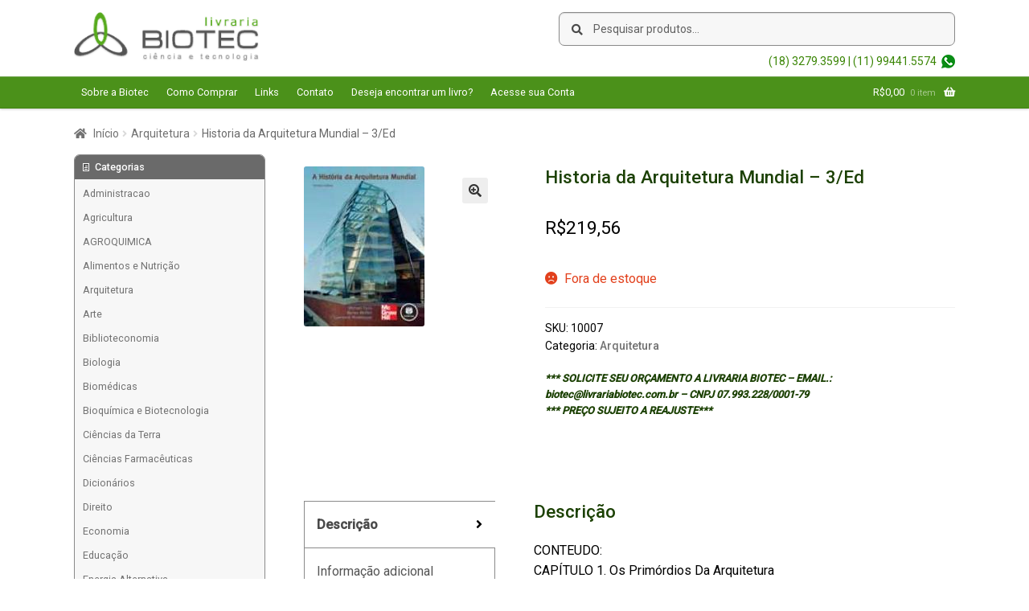

--- FILE ---
content_type: text/html; charset=UTF-8
request_url: https://livrariabiotec.com.br/produto/historia-da-arquitetura-mundial-3-ed/
body_size: 18843
content:
<!doctype html>
<html lang="pt-BR">
<head>
<meta charset="UTF-8">
<meta name="viewport" content="width=device-width, initial-scale=1, maximum-scale=2.0">
<link rel="profile" href="http://gmpg.org/xfn/11">
<link rel="pingback" href="https://livrariabiotec.com.br/xmlrpc.php">

<meta name='robots' content='index, follow, max-image-preview:large, max-snippet:-1, max-video-preview:-1' />
	<style>img:is([sizes="auto" i], [sizes^="auto," i]) { contain-intrinsic-size: 3000px 1500px }</style>
	
	<!-- This site is optimized with the Yoast SEO plugin v26.0 - https://yoast.com/wordpress/plugins/seo/ -->
	<title>Historia da Arquitetura Mundial - 3/Ed - Livraria Biotec</title>
	<link rel="canonical" href="https://livrariabiotec.com.br/produto/historia-da-arquitetura-mundial-3-ed/" />
	<meta property="og:locale" content="pt_BR" />
	<meta property="og:type" content="article" />
	<meta property="og:title" content="Historia da Arquitetura Mundial - 3/Ed - Livraria Biotec" />
	<meta property="og:description" content="CONTEUDO: CAPÍTULO 1. Os Primórdios Da Arquitetura CAPÍTULO 2. O Mundo Grego CAPÍTULO 3. A Arquitetura Da Índia Antiga E Do Sudeste Da Ásia CAPÍTULO 4. A Arquitetura Tradicional Da China E Do Japão CAPÍTULO 5. O Mundo Romano CAPÍTULO 6. A Arquitetura Paleocristã E A Arquitetura Bizantina CAPÍTULO 7. A arquitetura islâmica CAPÍTULO 8. [&hellip;]" />
	<meta property="og:url" content="https://livrariabiotec.com.br/produto/historia-da-arquitetura-mundial-3-ed/" />
	<meta property="og:site_name" content="Livraria Biotec" />
	<meta property="article:modified_time" content="2020-03-26T21:13:54+00:00" />
	<meta property="og:image" content="https://livrariabiotec.com.br/wp-content/uploads/2020/03/img10007.jpg" />
	<meta property="og:image:width" content="150" />
	<meta property="og:image:height" content="199" />
	<meta property="og:image:type" content="image/jpeg" />
	<meta name="twitter:card" content="summary_large_image" />
	<meta name="twitter:label1" content="Est. tempo de leitura" />
	<meta name="twitter:data1" content="1 minuto" />
	<script type="application/ld+json" class="yoast-schema-graph">{"@context":"https://schema.org","@graph":[{"@type":"WebPage","@id":"https://livrariabiotec.com.br/produto/historia-da-arquitetura-mundial-3-ed/","url":"https://livrariabiotec.com.br/produto/historia-da-arquitetura-mundial-3-ed/","name":"Historia da Arquitetura Mundial - 3/Ed - Livraria Biotec","isPartOf":{"@id":"https://livrariabiotec.com.br/#website"},"primaryImageOfPage":{"@id":"https://livrariabiotec.com.br/produto/historia-da-arquitetura-mundial-3-ed/#primaryimage"},"image":{"@id":"https://livrariabiotec.com.br/produto/historia-da-arquitetura-mundial-3-ed/#primaryimage"},"thumbnailUrl":"https://livrariabiotec.com.br/wp-content/uploads/2020/03/img10007.jpg","datePublished":"2020-03-26T21:13:51+00:00","dateModified":"2020-03-26T21:13:54+00:00","breadcrumb":{"@id":"https://livrariabiotec.com.br/produto/historia-da-arquitetura-mundial-3-ed/#breadcrumb"},"inLanguage":"pt-BR","potentialAction":[{"@type":"ReadAction","target":["https://livrariabiotec.com.br/produto/historia-da-arquitetura-mundial-3-ed/"]}]},{"@type":"ImageObject","inLanguage":"pt-BR","@id":"https://livrariabiotec.com.br/produto/historia-da-arquitetura-mundial-3-ed/#primaryimage","url":"https://livrariabiotec.com.br/wp-content/uploads/2020/03/img10007.jpg","contentUrl":"https://livrariabiotec.com.br/wp-content/uploads/2020/03/img10007.jpg","width":150,"height":199},{"@type":"BreadcrumbList","@id":"https://livrariabiotec.com.br/produto/historia-da-arquitetura-mundial-3-ed/#breadcrumb","itemListElement":[{"@type":"ListItem","position":1,"name":"Início","item":"https://livrariabiotec.com.br/"},{"@type":"ListItem","position":2,"name":"Loja","item":"https://livrariabiotec.com.br/"},{"@type":"ListItem","position":3,"name":"Historia da Arquitetura Mundial &#8211; 3/Ed"}]},{"@type":"WebSite","@id":"https://livrariabiotec.com.br/#website","url":"https://livrariabiotec.com.br/","name":"Livraria Biotec","description":"Livraria especializada em livros técnicos e científicos, estrangeiros e nacionais. Química, biologia, farmácia, medicina, engenharia, normas técnicas entre outros temas..","publisher":{"@id":"https://livrariabiotec.com.br/#organization"},"potentialAction":[{"@type":"SearchAction","target":{"@type":"EntryPoint","urlTemplate":"https://livrariabiotec.com.br/?s={search_term_string}"},"query-input":{"@type":"PropertyValueSpecification","valueRequired":true,"valueName":"search_term_string"}}],"inLanguage":"pt-BR"},{"@type":"Organization","@id":"https://livrariabiotec.com.br/#organization","name":"Livraria Biotec","url":"https://livrariabiotec.com.br/","logo":{"@type":"ImageObject","inLanguage":"pt-BR","@id":"https://livrariabiotec.com.br/#/schema/logo/image/","url":"https://livrariabiotec.com.br/wp-content/uploads/2020/04/logo-3.png","contentUrl":"https://livrariabiotec.com.br/wp-content/uploads/2020/04/logo-3.png","width":245,"height":65,"caption":"Livraria Biotec"},"image":{"@id":"https://livrariabiotec.com.br/#/schema/logo/image/"}}]}</script>
	<!-- / Yoast SEO plugin. -->


<link rel='dns-prefetch' href='//www.google.com' />
<link rel='dns-prefetch' href='//fonts.googleapis.com' />
<link rel="alternate" type="application/rss+xml" title="Feed para Livraria Biotec &raquo;" href="https://livrariabiotec.com.br/feed/" />
<link rel="alternate" type="application/rss+xml" title="Feed de comentários para Livraria Biotec &raquo;" href="https://livrariabiotec.com.br/comments/feed/" />
<script>
window._wpemojiSettings = {"baseUrl":"https:\/\/s.w.org\/images\/core\/emoji\/16.0.1\/72x72\/","ext":".png","svgUrl":"https:\/\/s.w.org\/images\/core\/emoji\/16.0.1\/svg\/","svgExt":".svg","source":{"concatemoji":"https:\/\/livrariabiotec.com.br\/wp-includes\/js\/wp-emoji-release.min.js?ver=6.8.3"}};
/*! This file is auto-generated */
!function(s,n){var o,i,e;function c(e){try{var t={supportTests:e,timestamp:(new Date).valueOf()};sessionStorage.setItem(o,JSON.stringify(t))}catch(e){}}function p(e,t,n){e.clearRect(0,0,e.canvas.width,e.canvas.height),e.fillText(t,0,0);var t=new Uint32Array(e.getImageData(0,0,e.canvas.width,e.canvas.height).data),a=(e.clearRect(0,0,e.canvas.width,e.canvas.height),e.fillText(n,0,0),new Uint32Array(e.getImageData(0,0,e.canvas.width,e.canvas.height).data));return t.every(function(e,t){return e===a[t]})}function u(e,t){e.clearRect(0,0,e.canvas.width,e.canvas.height),e.fillText(t,0,0);for(var n=e.getImageData(16,16,1,1),a=0;a<n.data.length;a++)if(0!==n.data[a])return!1;return!0}function f(e,t,n,a){switch(t){case"flag":return n(e,"\ud83c\udff3\ufe0f\u200d\u26a7\ufe0f","\ud83c\udff3\ufe0f\u200b\u26a7\ufe0f")?!1:!n(e,"\ud83c\udde8\ud83c\uddf6","\ud83c\udde8\u200b\ud83c\uddf6")&&!n(e,"\ud83c\udff4\udb40\udc67\udb40\udc62\udb40\udc65\udb40\udc6e\udb40\udc67\udb40\udc7f","\ud83c\udff4\u200b\udb40\udc67\u200b\udb40\udc62\u200b\udb40\udc65\u200b\udb40\udc6e\u200b\udb40\udc67\u200b\udb40\udc7f");case"emoji":return!a(e,"\ud83e\udedf")}return!1}function g(e,t,n,a){var r="undefined"!=typeof WorkerGlobalScope&&self instanceof WorkerGlobalScope?new OffscreenCanvas(300,150):s.createElement("canvas"),o=r.getContext("2d",{willReadFrequently:!0}),i=(o.textBaseline="top",o.font="600 32px Arial",{});return e.forEach(function(e){i[e]=t(o,e,n,a)}),i}function t(e){var t=s.createElement("script");t.src=e,t.defer=!0,s.head.appendChild(t)}"undefined"!=typeof Promise&&(o="wpEmojiSettingsSupports",i=["flag","emoji"],n.supports={everything:!0,everythingExceptFlag:!0},e=new Promise(function(e){s.addEventListener("DOMContentLoaded",e,{once:!0})}),new Promise(function(t){var n=function(){try{var e=JSON.parse(sessionStorage.getItem(o));if("object"==typeof e&&"number"==typeof e.timestamp&&(new Date).valueOf()<e.timestamp+604800&&"object"==typeof e.supportTests)return e.supportTests}catch(e){}return null}();if(!n){if("undefined"!=typeof Worker&&"undefined"!=typeof OffscreenCanvas&&"undefined"!=typeof URL&&URL.createObjectURL&&"undefined"!=typeof Blob)try{var e="postMessage("+g.toString()+"("+[JSON.stringify(i),f.toString(),p.toString(),u.toString()].join(",")+"));",a=new Blob([e],{type:"text/javascript"}),r=new Worker(URL.createObjectURL(a),{name:"wpTestEmojiSupports"});return void(r.onmessage=function(e){c(n=e.data),r.terminate(),t(n)})}catch(e){}c(n=g(i,f,p,u))}t(n)}).then(function(e){for(var t in e)n.supports[t]=e[t],n.supports.everything=n.supports.everything&&n.supports[t],"flag"!==t&&(n.supports.everythingExceptFlag=n.supports.everythingExceptFlag&&n.supports[t]);n.supports.everythingExceptFlag=n.supports.everythingExceptFlag&&!n.supports.flag,n.DOMReady=!1,n.readyCallback=function(){n.DOMReady=!0}}).then(function(){return e}).then(function(){var e;n.supports.everything||(n.readyCallback(),(e=n.source||{}).concatemoji?t(e.concatemoji):e.wpemoji&&e.twemoji&&(t(e.twemoji),t(e.wpemoji)))}))}((window,document),window._wpemojiSettings);
</script>
<style id='wp-emoji-styles-inline-css'>

	img.wp-smiley, img.emoji {
		display: inline !important;
		border: none !important;
		box-shadow: none !important;
		height: 1em !important;
		width: 1em !important;
		margin: 0 0.07em !important;
		vertical-align: -0.1em !important;
		background: none !important;
		padding: 0 !important;
	}
</style>
<link rel='stylesheet' id='wp-block-library-css' href='https://livrariabiotec.com.br/wp-includes/css/dist/block-library/style.min.css?ver=6.8.3' media='all' />
<style id='wp-block-library-theme-inline-css'>
.wp-block-audio :where(figcaption){color:#555;font-size:13px;text-align:center}.is-dark-theme .wp-block-audio :where(figcaption){color:#ffffffa6}.wp-block-audio{margin:0 0 1em}.wp-block-code{border:1px solid #ccc;border-radius:4px;font-family:Menlo,Consolas,monaco,monospace;padding:.8em 1em}.wp-block-embed :where(figcaption){color:#555;font-size:13px;text-align:center}.is-dark-theme .wp-block-embed :where(figcaption){color:#ffffffa6}.wp-block-embed{margin:0 0 1em}.blocks-gallery-caption{color:#555;font-size:13px;text-align:center}.is-dark-theme .blocks-gallery-caption{color:#ffffffa6}:root :where(.wp-block-image figcaption){color:#555;font-size:13px;text-align:center}.is-dark-theme :root :where(.wp-block-image figcaption){color:#ffffffa6}.wp-block-image{margin:0 0 1em}.wp-block-pullquote{border-bottom:4px solid;border-top:4px solid;color:currentColor;margin-bottom:1.75em}.wp-block-pullquote cite,.wp-block-pullquote footer,.wp-block-pullquote__citation{color:currentColor;font-size:.8125em;font-style:normal;text-transform:uppercase}.wp-block-quote{border-left:.25em solid;margin:0 0 1.75em;padding-left:1em}.wp-block-quote cite,.wp-block-quote footer{color:currentColor;font-size:.8125em;font-style:normal;position:relative}.wp-block-quote:where(.has-text-align-right){border-left:none;border-right:.25em solid;padding-left:0;padding-right:1em}.wp-block-quote:where(.has-text-align-center){border:none;padding-left:0}.wp-block-quote.is-large,.wp-block-quote.is-style-large,.wp-block-quote:where(.is-style-plain){border:none}.wp-block-search .wp-block-search__label{font-weight:700}.wp-block-search__button{border:1px solid #ccc;padding:.375em .625em}:where(.wp-block-group.has-background){padding:1.25em 2.375em}.wp-block-separator.has-css-opacity{opacity:.4}.wp-block-separator{border:none;border-bottom:2px solid;margin-left:auto;margin-right:auto}.wp-block-separator.has-alpha-channel-opacity{opacity:1}.wp-block-separator:not(.is-style-wide):not(.is-style-dots){width:100px}.wp-block-separator.has-background:not(.is-style-dots){border-bottom:none;height:1px}.wp-block-separator.has-background:not(.is-style-wide):not(.is-style-dots){height:2px}.wp-block-table{margin:0 0 1em}.wp-block-table td,.wp-block-table th{word-break:normal}.wp-block-table :where(figcaption){color:#555;font-size:13px;text-align:center}.is-dark-theme .wp-block-table :where(figcaption){color:#ffffffa6}.wp-block-video :where(figcaption){color:#555;font-size:13px;text-align:center}.is-dark-theme .wp-block-video :where(figcaption){color:#ffffffa6}.wp-block-video{margin:0 0 1em}:root :where(.wp-block-template-part.has-background){margin-bottom:0;margin-top:0;padding:1.25em 2.375em}
</style>
<style id='classic-theme-styles-inline-css'>
/*! This file is auto-generated */
.wp-block-button__link{color:#fff;background-color:#32373c;border-radius:9999px;box-shadow:none;text-decoration:none;padding:calc(.667em + 2px) calc(1.333em + 2px);font-size:1.125em}.wp-block-file__button{background:#32373c;color:#fff;text-decoration:none}
</style>
<link rel='stylesheet' id='storefront-gutenberg-blocks-css' href='https://livrariabiotec.com.br/wp-content/themes/storefront/assets/css/base/gutenberg-blocks.css?ver=4.2.0' media='all' />
<style id='storefront-gutenberg-blocks-inline-css'>

				.wp-block-button__link:not(.has-text-color) {
					color: #333333;
				}

				.wp-block-button__link:not(.has-text-color):hover,
				.wp-block-button__link:not(.has-text-color):focus,
				.wp-block-button__link:not(.has-text-color):active {
					color: #333333;
				}

				.wp-block-button__link:not(.has-background) {
					background-color: #eeeeee;
				}

				.wp-block-button__link:not(.has-background):hover,
				.wp-block-button__link:not(.has-background):focus,
				.wp-block-button__link:not(.has-background):active {
					border-color: #d5d5d5;
					background-color: #d5d5d5;
				}

				.wc-block-grid__products .wc-block-grid__product .wp-block-button__link {
					background-color: #eeeeee;
					border-color: #eeeeee;
					color: #333333;
				}

				.wp-block-quote footer,
				.wp-block-quote cite,
				.wp-block-quote__citation {
					color: #6d6d6d;
				}

				.wp-block-pullquote cite,
				.wp-block-pullquote footer,
				.wp-block-pullquote__citation {
					color: #6d6d6d;
				}

				.wp-block-image figcaption {
					color: #6d6d6d;
				}

				.wp-block-separator.is-style-dots::before {
					color: #333333;
				}

				.wp-block-file a.wp-block-file__button {
					color: #333333;
					background-color: #eeeeee;
					border-color: #eeeeee;
				}

				.wp-block-file a.wp-block-file__button:hover,
				.wp-block-file a.wp-block-file__button:focus,
				.wp-block-file a.wp-block-file__button:active {
					color: #333333;
					background-color: #d5d5d5;
				}

				.wp-block-code,
				.wp-block-preformatted pre {
					color: #6d6d6d;
				}

				.wp-block-table:not( .has-background ):not( .is-style-stripes ) tbody tr:nth-child(2n) td {
					background-color: #fdfdfd;
				}

				.wp-block-cover .wp-block-cover__inner-container h1:not(.has-text-color),
				.wp-block-cover .wp-block-cover__inner-container h2:not(.has-text-color),
				.wp-block-cover .wp-block-cover__inner-container h3:not(.has-text-color),
				.wp-block-cover .wp-block-cover__inner-container h4:not(.has-text-color),
				.wp-block-cover .wp-block-cover__inner-container h5:not(.has-text-color),
				.wp-block-cover .wp-block-cover__inner-container h6:not(.has-text-color) {
					color: #000000;
				}

				.wc-block-components-price-slider__range-input-progress,
				.rtl .wc-block-components-price-slider__range-input-progress {
					--range-color: #7f54b3;
				}

				/* Target only IE11 */
				@media all and (-ms-high-contrast: none), (-ms-high-contrast: active) {
					.wc-block-components-price-slider__range-input-progress {
						background: #7f54b3;
					}
				}

				.wc-block-components-button:not(.is-link) {
					background-color: #333333;
					color: #ffffff;
				}

				.wc-block-components-button:not(.is-link):hover,
				.wc-block-components-button:not(.is-link):focus,
				.wc-block-components-button:not(.is-link):active {
					background-color: #1a1a1a;
					color: #ffffff;
				}

				.wc-block-components-button:not(.is-link):disabled {
					background-color: #333333;
					color: #ffffff;
				}

				.wc-block-cart__submit-container {
					background-color: #ffffff;
				}

				.wc-block-cart__submit-container::before {
					color: rgba(220,220,220,0.5);
				}

				.wc-block-components-order-summary-item__quantity {
					background-color: #ffffff;
					border-color: #6d6d6d;
					box-shadow: 0 0 0 2px #ffffff;
					color: #6d6d6d;
				}
			
</style>
<style id='global-styles-inline-css'>
:root{--wp--preset--aspect-ratio--square: 1;--wp--preset--aspect-ratio--4-3: 4/3;--wp--preset--aspect-ratio--3-4: 3/4;--wp--preset--aspect-ratio--3-2: 3/2;--wp--preset--aspect-ratio--2-3: 2/3;--wp--preset--aspect-ratio--16-9: 16/9;--wp--preset--aspect-ratio--9-16: 9/16;--wp--preset--color--black: #000000;--wp--preset--color--cyan-bluish-gray: #abb8c3;--wp--preset--color--white: #ffffff;--wp--preset--color--pale-pink: #f78da7;--wp--preset--color--vivid-red: #cf2e2e;--wp--preset--color--luminous-vivid-orange: #ff6900;--wp--preset--color--luminous-vivid-amber: #fcb900;--wp--preset--color--light-green-cyan: #7bdcb5;--wp--preset--color--vivid-green-cyan: #00d084;--wp--preset--color--pale-cyan-blue: #8ed1fc;--wp--preset--color--vivid-cyan-blue: #0693e3;--wp--preset--color--vivid-purple: #9b51e0;--wp--preset--gradient--vivid-cyan-blue-to-vivid-purple: linear-gradient(135deg,rgba(6,147,227,1) 0%,rgb(155,81,224) 100%);--wp--preset--gradient--light-green-cyan-to-vivid-green-cyan: linear-gradient(135deg,rgb(122,220,180) 0%,rgb(0,208,130) 100%);--wp--preset--gradient--luminous-vivid-amber-to-luminous-vivid-orange: linear-gradient(135deg,rgba(252,185,0,1) 0%,rgba(255,105,0,1) 100%);--wp--preset--gradient--luminous-vivid-orange-to-vivid-red: linear-gradient(135deg,rgba(255,105,0,1) 0%,rgb(207,46,46) 100%);--wp--preset--gradient--very-light-gray-to-cyan-bluish-gray: linear-gradient(135deg,rgb(238,238,238) 0%,rgb(169,184,195) 100%);--wp--preset--gradient--cool-to-warm-spectrum: linear-gradient(135deg,rgb(74,234,220) 0%,rgb(151,120,209) 20%,rgb(207,42,186) 40%,rgb(238,44,130) 60%,rgb(251,105,98) 80%,rgb(254,248,76) 100%);--wp--preset--gradient--blush-light-purple: linear-gradient(135deg,rgb(255,206,236) 0%,rgb(152,150,240) 100%);--wp--preset--gradient--blush-bordeaux: linear-gradient(135deg,rgb(254,205,165) 0%,rgb(254,45,45) 50%,rgb(107,0,62) 100%);--wp--preset--gradient--luminous-dusk: linear-gradient(135deg,rgb(255,203,112) 0%,rgb(199,81,192) 50%,rgb(65,88,208) 100%);--wp--preset--gradient--pale-ocean: linear-gradient(135deg,rgb(255,245,203) 0%,rgb(182,227,212) 50%,rgb(51,167,181) 100%);--wp--preset--gradient--electric-grass: linear-gradient(135deg,rgb(202,248,128) 0%,rgb(113,206,126) 100%);--wp--preset--gradient--midnight: linear-gradient(135deg,rgb(2,3,129) 0%,rgb(40,116,252) 100%);--wp--preset--font-size--small: 14px;--wp--preset--font-size--medium: 23px;--wp--preset--font-size--large: 26px;--wp--preset--font-size--x-large: 42px;--wp--preset--font-size--normal: 16px;--wp--preset--font-size--huge: 37px;--wp--preset--font-family--inter: "Inter", sans-serif;--wp--preset--font-family--cardo: Cardo;--wp--preset--spacing--20: 0.44rem;--wp--preset--spacing--30: 0.67rem;--wp--preset--spacing--40: 1rem;--wp--preset--spacing--50: 1.5rem;--wp--preset--spacing--60: 2.25rem;--wp--preset--spacing--70: 3.38rem;--wp--preset--spacing--80: 5.06rem;--wp--preset--shadow--natural: 6px 6px 9px rgba(0, 0, 0, 0.2);--wp--preset--shadow--deep: 12px 12px 50px rgba(0, 0, 0, 0.4);--wp--preset--shadow--sharp: 6px 6px 0px rgba(0, 0, 0, 0.2);--wp--preset--shadow--outlined: 6px 6px 0px -3px rgba(255, 255, 255, 1), 6px 6px rgba(0, 0, 0, 1);--wp--preset--shadow--crisp: 6px 6px 0px rgba(0, 0, 0, 1);}:where(.is-layout-flex){gap: 0.5em;}:where(.is-layout-grid){gap: 0.5em;}body .is-layout-flex{display: flex;}.is-layout-flex{flex-wrap: wrap;align-items: center;}.is-layout-flex > :is(*, div){margin: 0;}body .is-layout-grid{display: grid;}.is-layout-grid > :is(*, div){margin: 0;}:where(.wp-block-columns.is-layout-flex){gap: 2em;}:where(.wp-block-columns.is-layout-grid){gap: 2em;}:where(.wp-block-post-template.is-layout-flex){gap: 1.25em;}:where(.wp-block-post-template.is-layout-grid){gap: 1.25em;}.has-black-color{color: var(--wp--preset--color--black) !important;}.has-cyan-bluish-gray-color{color: var(--wp--preset--color--cyan-bluish-gray) !important;}.has-white-color{color: var(--wp--preset--color--white) !important;}.has-pale-pink-color{color: var(--wp--preset--color--pale-pink) !important;}.has-vivid-red-color{color: var(--wp--preset--color--vivid-red) !important;}.has-luminous-vivid-orange-color{color: var(--wp--preset--color--luminous-vivid-orange) !important;}.has-luminous-vivid-amber-color{color: var(--wp--preset--color--luminous-vivid-amber) !important;}.has-light-green-cyan-color{color: var(--wp--preset--color--light-green-cyan) !important;}.has-vivid-green-cyan-color{color: var(--wp--preset--color--vivid-green-cyan) !important;}.has-pale-cyan-blue-color{color: var(--wp--preset--color--pale-cyan-blue) !important;}.has-vivid-cyan-blue-color{color: var(--wp--preset--color--vivid-cyan-blue) !important;}.has-vivid-purple-color{color: var(--wp--preset--color--vivid-purple) !important;}.has-black-background-color{background-color: var(--wp--preset--color--black) !important;}.has-cyan-bluish-gray-background-color{background-color: var(--wp--preset--color--cyan-bluish-gray) !important;}.has-white-background-color{background-color: var(--wp--preset--color--white) !important;}.has-pale-pink-background-color{background-color: var(--wp--preset--color--pale-pink) !important;}.has-vivid-red-background-color{background-color: var(--wp--preset--color--vivid-red) !important;}.has-luminous-vivid-orange-background-color{background-color: var(--wp--preset--color--luminous-vivid-orange) !important;}.has-luminous-vivid-amber-background-color{background-color: var(--wp--preset--color--luminous-vivid-amber) !important;}.has-light-green-cyan-background-color{background-color: var(--wp--preset--color--light-green-cyan) !important;}.has-vivid-green-cyan-background-color{background-color: var(--wp--preset--color--vivid-green-cyan) !important;}.has-pale-cyan-blue-background-color{background-color: var(--wp--preset--color--pale-cyan-blue) !important;}.has-vivid-cyan-blue-background-color{background-color: var(--wp--preset--color--vivid-cyan-blue) !important;}.has-vivid-purple-background-color{background-color: var(--wp--preset--color--vivid-purple) !important;}.has-black-border-color{border-color: var(--wp--preset--color--black) !important;}.has-cyan-bluish-gray-border-color{border-color: var(--wp--preset--color--cyan-bluish-gray) !important;}.has-white-border-color{border-color: var(--wp--preset--color--white) !important;}.has-pale-pink-border-color{border-color: var(--wp--preset--color--pale-pink) !important;}.has-vivid-red-border-color{border-color: var(--wp--preset--color--vivid-red) !important;}.has-luminous-vivid-orange-border-color{border-color: var(--wp--preset--color--luminous-vivid-orange) !important;}.has-luminous-vivid-amber-border-color{border-color: var(--wp--preset--color--luminous-vivid-amber) !important;}.has-light-green-cyan-border-color{border-color: var(--wp--preset--color--light-green-cyan) !important;}.has-vivid-green-cyan-border-color{border-color: var(--wp--preset--color--vivid-green-cyan) !important;}.has-pale-cyan-blue-border-color{border-color: var(--wp--preset--color--pale-cyan-blue) !important;}.has-vivid-cyan-blue-border-color{border-color: var(--wp--preset--color--vivid-cyan-blue) !important;}.has-vivid-purple-border-color{border-color: var(--wp--preset--color--vivid-purple) !important;}.has-vivid-cyan-blue-to-vivid-purple-gradient-background{background: var(--wp--preset--gradient--vivid-cyan-blue-to-vivid-purple) !important;}.has-light-green-cyan-to-vivid-green-cyan-gradient-background{background: var(--wp--preset--gradient--light-green-cyan-to-vivid-green-cyan) !important;}.has-luminous-vivid-amber-to-luminous-vivid-orange-gradient-background{background: var(--wp--preset--gradient--luminous-vivid-amber-to-luminous-vivid-orange) !important;}.has-luminous-vivid-orange-to-vivid-red-gradient-background{background: var(--wp--preset--gradient--luminous-vivid-orange-to-vivid-red) !important;}.has-very-light-gray-to-cyan-bluish-gray-gradient-background{background: var(--wp--preset--gradient--very-light-gray-to-cyan-bluish-gray) !important;}.has-cool-to-warm-spectrum-gradient-background{background: var(--wp--preset--gradient--cool-to-warm-spectrum) !important;}.has-blush-light-purple-gradient-background{background: var(--wp--preset--gradient--blush-light-purple) !important;}.has-blush-bordeaux-gradient-background{background: var(--wp--preset--gradient--blush-bordeaux) !important;}.has-luminous-dusk-gradient-background{background: var(--wp--preset--gradient--luminous-dusk) !important;}.has-pale-ocean-gradient-background{background: var(--wp--preset--gradient--pale-ocean) !important;}.has-electric-grass-gradient-background{background: var(--wp--preset--gradient--electric-grass) !important;}.has-midnight-gradient-background{background: var(--wp--preset--gradient--midnight) !important;}.has-small-font-size{font-size: var(--wp--preset--font-size--small) !important;}.has-medium-font-size{font-size: var(--wp--preset--font-size--medium) !important;}.has-large-font-size{font-size: var(--wp--preset--font-size--large) !important;}.has-x-large-font-size{font-size: var(--wp--preset--font-size--x-large) !important;}
:where(.wp-block-post-template.is-layout-flex){gap: 1.25em;}:where(.wp-block-post-template.is-layout-grid){gap: 1.25em;}
:where(.wp-block-columns.is-layout-flex){gap: 2em;}:where(.wp-block-columns.is-layout-grid){gap: 2em;}
:root :where(.wp-block-pullquote){font-size: 1.5em;line-height: 1.6;}
</style>
<link rel='stylesheet' id='contact-form-7-css' href='https://livrariabiotec.com.br/wp-content/plugins/contact-form-7/includes/css/styles.css?ver=6.1.1' media='all' />
<link rel='stylesheet' id='crellyslider-css' href='https://livrariabiotec.com.br/wp-content/plugins/crelly-slider/css/crellyslider.css?ver=1.4.6' media='all' />
<link rel='stylesheet' id='photoswipe-css' href='https://livrariabiotec.com.br/wp-content/plugins/woocommerce/assets/css/photoswipe/photoswipe.min.css?ver=9.4.4' media='all' />
<link rel='stylesheet' id='photoswipe-default-skin-css' href='https://livrariabiotec.com.br/wp-content/plugins/woocommerce/assets/css/photoswipe/default-skin/default-skin.min.css?ver=9.4.4' media='all' />
<style id='woocommerce-inline-inline-css'>
.woocommerce form .form-row .required { visibility: visible; }
</style>
<link rel='stylesheet' id='woo-asaas-store-css' href='https://livrariabiotec.com.br/wp-content/plugins/woo-asaas/assets/dist/woo-asaas-store.css?ver=2.7.1' media='all' />
<link rel='stylesheet' id='storefront-css' href='https://livrariabiotec.com.br/wp-content/themes/storefront/style.css?ver=6.8.3' media='all' />
<link rel='stylesheet' id='child-style-css' href='https://livrariabiotec.com.br/wp-content/themes/livraria/style.css?ver=6.8.3' media='all' />
<link rel='stylesheet' id='storefront-style-css' href='https://livrariabiotec.com.br/wp-content/themes/storefront/style.css?ver=4.2.0' media='all' />
<style id='storefront-style-inline-css'>

			.main-navigation ul li a,
			.site-title a,
			ul.menu li a,
			.site-branding h1 a,
			button.menu-toggle,
			button.menu-toggle:hover,
			.handheld-navigation .dropdown-toggle {
				color: #333333;
			}

			button.menu-toggle,
			button.menu-toggle:hover {
				border-color: #333333;
			}

			.main-navigation ul li a:hover,
			.main-navigation ul li:hover > a,
			.site-title a:hover,
			.site-header ul.menu li.current-menu-item > a {
				color: #747474;
			}

			table:not( .has-background ) th {
				background-color: #f8f8f8;
			}

			table:not( .has-background ) tbody td {
				background-color: #fdfdfd;
			}

			table:not( .has-background ) tbody tr:nth-child(2n) td,
			fieldset,
			fieldset legend {
				background-color: #fbfbfb;
			}

			.site-header,
			.secondary-navigation ul ul,
			.main-navigation ul.menu > li.menu-item-has-children:after,
			.secondary-navigation ul.menu ul,
			.storefront-handheld-footer-bar,
			.storefront-handheld-footer-bar ul li > a,
			.storefront-handheld-footer-bar ul li.search .site-search,
			button.menu-toggle,
			button.menu-toggle:hover {
				background-color: #ffffff;
			}

			p.site-description,
			.site-header,
			.storefront-handheld-footer-bar {
				color: #404040;
			}

			button.menu-toggle:after,
			button.menu-toggle:before,
			button.menu-toggle span:before {
				background-color: #333333;
			}

			h1, h2, h3, h4, h5, h6, .wc-block-grid__product-title {
				color: #333333;
			}

			.widget h1 {
				border-bottom-color: #333333;
			}

			body,
			.secondary-navigation a {
				color: #6d6d6d;
			}

			.widget-area .widget a,
			.hentry .entry-header .posted-on a,
			.hentry .entry-header .post-author a,
			.hentry .entry-header .post-comments a,
			.hentry .entry-header .byline a {
				color: #727272;
			}

			a {
				color: #7f54b3;
			}

			a:focus,
			button:focus,
			.button.alt:focus,
			input:focus,
			textarea:focus,
			input[type="button"]:focus,
			input[type="reset"]:focus,
			input[type="submit"]:focus,
			input[type="email"]:focus,
			input[type="tel"]:focus,
			input[type="url"]:focus,
			input[type="password"]:focus,
			input[type="search"]:focus {
				outline-color: #7f54b3;
			}

			button, input[type="button"], input[type="reset"], input[type="submit"], .button, .widget a.button {
				background-color: #eeeeee;
				border-color: #eeeeee;
				color: #333333;
			}

			button:hover, input[type="button"]:hover, input[type="reset"]:hover, input[type="submit"]:hover, .button:hover, .widget a.button:hover {
				background-color: #d5d5d5;
				border-color: #d5d5d5;
				color: #333333;
			}

			button.alt, input[type="button"].alt, input[type="reset"].alt, input[type="submit"].alt, .button.alt, .widget-area .widget a.button.alt {
				background-color: #333333;
				border-color: #333333;
				color: #ffffff;
			}

			button.alt:hover, input[type="button"].alt:hover, input[type="reset"].alt:hover, input[type="submit"].alt:hover, .button.alt:hover, .widget-area .widget a.button.alt:hover {
				background-color: #1a1a1a;
				border-color: #1a1a1a;
				color: #ffffff;
			}

			.pagination .page-numbers li .page-numbers.current {
				background-color: #e6e6e6;
				color: #636363;
			}

			#comments .comment-list .comment-content .comment-text {
				background-color: #f8f8f8;
			}

			.site-footer {
				background-color: #f0f0f0;
				color: #6d6d6d;
			}

			.site-footer a:not(.button):not(.components-button) {
				color: #333333;
			}

			.site-footer .storefront-handheld-footer-bar a:not(.button):not(.components-button) {
				color: #333333;
			}

			.site-footer h1, .site-footer h2, .site-footer h3, .site-footer h4, .site-footer h5, .site-footer h6, .site-footer .widget .widget-title, .site-footer .widget .widgettitle {
				color: #333333;
			}

			.page-template-template-homepage.has-post-thumbnail .type-page.has-post-thumbnail .entry-title {
				color: #000000;
			}

			.page-template-template-homepage.has-post-thumbnail .type-page.has-post-thumbnail .entry-content {
				color: #000000;
			}

			@media screen and ( min-width: 768px ) {
				.secondary-navigation ul.menu a:hover {
					color: #595959;
				}

				.secondary-navigation ul.menu a {
					color: #404040;
				}

				.main-navigation ul.menu ul.sub-menu,
				.main-navigation ul.nav-menu ul.children {
					background-color: #f0f0f0;
				}

				.site-header {
					border-bottom-color: #f0f0f0;
				}
			}
</style>
<link rel='stylesheet' id='storefront-icons-css' href='https://livrariabiotec.com.br/wp-content/themes/storefront/assets/css/base/icons.css?ver=4.2.0' media='all' />
<link rel='stylesheet' id='storefront-fonts-css' href='https://fonts.googleapis.com/css?family=Source+Sans+Pro%3A400%2C300%2C300italic%2C400italic%2C600%2C700%2C900&#038;subset=latin%2Clatin-ext&#038;ver=4.2.0' media='all' />
<link rel='stylesheet' id='storefront-woocommerce-style-css' href='https://livrariabiotec.com.br/wp-content/themes/storefront/assets/css/woocommerce/woocommerce.css?ver=4.2.0' media='all' />
<style id='storefront-woocommerce-style-inline-css'>
@font-face {
				font-family: star;
				src: url(https://livrariabiotec.com.br/wp-content/plugins/woocommerce/assets/fonts/star.eot);
				src:
					url(https://livrariabiotec.com.br/wp-content/plugins/woocommerce/assets/fonts/star.eot?#iefix) format("embedded-opentype"),
					url(https://livrariabiotec.com.br/wp-content/plugins/woocommerce/assets/fonts/star.woff) format("woff"),
					url(https://livrariabiotec.com.br/wp-content/plugins/woocommerce/assets/fonts/star.ttf) format("truetype"),
					url(https://livrariabiotec.com.br/wp-content/plugins/woocommerce/assets/fonts/star.svg#star) format("svg");
				font-weight: 400;
				font-style: normal;
			}
			@font-face {
				font-family: WooCommerce;
				src: url(https://livrariabiotec.com.br/wp-content/plugins/woocommerce/assets/fonts/WooCommerce.eot);
				src:
					url(https://livrariabiotec.com.br/wp-content/plugins/woocommerce/assets/fonts/WooCommerce.eot?#iefix) format("embedded-opentype"),
					url(https://livrariabiotec.com.br/wp-content/plugins/woocommerce/assets/fonts/WooCommerce.woff) format("woff"),
					url(https://livrariabiotec.com.br/wp-content/plugins/woocommerce/assets/fonts/WooCommerce.ttf) format("truetype"),
					url(https://livrariabiotec.com.br/wp-content/plugins/woocommerce/assets/fonts/WooCommerce.svg#WooCommerce) format("svg");
				font-weight: 400;
				font-style: normal;
			}

			a.cart-contents,
			.site-header-cart .widget_shopping_cart a {
				color: #333333;
			}

			a.cart-contents:hover,
			.site-header-cart .widget_shopping_cart a:hover,
			.site-header-cart:hover > li > a {
				color: #747474;
			}

			table.cart td.product-remove,
			table.cart td.actions {
				border-top-color: #ffffff;
			}

			.storefront-handheld-footer-bar ul li.cart .count {
				background-color: #333333;
				color: #ffffff;
				border-color: #ffffff;
			}

			.woocommerce-tabs ul.tabs li.active a,
			ul.products li.product .price,
			.onsale,
			.wc-block-grid__product-onsale,
			.widget_search form:before,
			.widget_product_search form:before {
				color: #6d6d6d;
			}

			.woocommerce-breadcrumb a,
			a.woocommerce-review-link,
			.product_meta a {
				color: #727272;
			}

			.wc-block-grid__product-onsale,
			.onsale {
				border-color: #6d6d6d;
			}

			.star-rating span:before,
			.quantity .plus, .quantity .minus,
			p.stars a:hover:after,
			p.stars a:after,
			.star-rating span:before,
			#payment .payment_methods li input[type=radio]:first-child:checked+label:before {
				color: #7f54b3;
			}

			.widget_price_filter .ui-slider .ui-slider-range,
			.widget_price_filter .ui-slider .ui-slider-handle {
				background-color: #7f54b3;
			}

			.order_details {
				background-color: #f8f8f8;
			}

			.order_details > li {
				border-bottom: 1px dotted #e3e3e3;
			}

			.order_details:before,
			.order_details:after {
				background: -webkit-linear-gradient(transparent 0,transparent 0),-webkit-linear-gradient(135deg,#f8f8f8 33.33%,transparent 33.33%),-webkit-linear-gradient(45deg,#f8f8f8 33.33%,transparent 33.33%)
			}

			#order_review {
				background-color: #ffffff;
			}

			#payment .payment_methods > li .payment_box,
			#payment .place-order {
				background-color: #fafafa;
			}

			#payment .payment_methods > li:not(.woocommerce-notice) {
				background-color: #f5f5f5;
			}

			#payment .payment_methods > li:not(.woocommerce-notice):hover {
				background-color: #f0f0f0;
			}

			.woocommerce-pagination .page-numbers li .page-numbers.current {
				background-color: #e6e6e6;
				color: #636363;
			}

			.wc-block-grid__product-onsale,
			.onsale,
			.woocommerce-pagination .page-numbers li .page-numbers:not(.current) {
				color: #6d6d6d;
			}

			p.stars a:before,
			p.stars a:hover~a:before,
			p.stars.selected a.active~a:before {
				color: #6d6d6d;
			}

			p.stars.selected a.active:before,
			p.stars:hover a:before,
			p.stars.selected a:not(.active):before,
			p.stars.selected a.active:before {
				color: #7f54b3;
			}

			.single-product div.product .woocommerce-product-gallery .woocommerce-product-gallery__trigger {
				background-color: #eeeeee;
				color: #333333;
			}

			.single-product div.product .woocommerce-product-gallery .woocommerce-product-gallery__trigger:hover {
				background-color: #d5d5d5;
				border-color: #d5d5d5;
				color: #333333;
			}

			.button.added_to_cart:focus,
			.button.wc-forward:focus {
				outline-color: #7f54b3;
			}

			.added_to_cart,
			.site-header-cart .widget_shopping_cart a.button,
			.wc-block-grid__products .wc-block-grid__product .wp-block-button__link {
				background-color: #eeeeee;
				border-color: #eeeeee;
				color: #333333;
			}

			.added_to_cart:hover,
			.site-header-cart .widget_shopping_cart a.button:hover,
			.wc-block-grid__products .wc-block-grid__product .wp-block-button__link:hover {
				background-color: #d5d5d5;
				border-color: #d5d5d5;
				color: #333333;
			}

			.added_to_cart.alt, .added_to_cart, .widget a.button.checkout {
				background-color: #333333;
				border-color: #333333;
				color: #ffffff;
			}

			.added_to_cart.alt:hover, .added_to_cart:hover, .widget a.button.checkout:hover {
				background-color: #1a1a1a;
				border-color: #1a1a1a;
				color: #ffffff;
			}

			.button.loading {
				color: #eeeeee;
			}

			.button.loading:hover {
				background-color: #eeeeee;
			}

			.button.loading:after {
				color: #333333;
			}

			@media screen and ( min-width: 768px ) {
				.site-header-cart .widget_shopping_cart,
				.site-header .product_list_widget li .quantity {
					color: #404040;
				}

				.site-header-cart .widget_shopping_cart .buttons,
				.site-header-cart .widget_shopping_cart .total {
					background-color: #f5f5f5;
				}

				.site-header-cart .widget_shopping_cart {
					background-color: #f0f0f0;
				}
			}
				.storefront-product-pagination a {
					color: #6d6d6d;
					background-color: #ffffff;
				}
				.storefront-sticky-add-to-cart {
					color: #6d6d6d;
					background-color: #ffffff;
				}

				.storefront-sticky-add-to-cart a:not(.button) {
					color: #333333;
				}
</style>
<link rel='stylesheet' id='storefront-child-style-css' href='https://livrariabiotec.com.br/wp-content/themes/livraria/style.css?ver=6.8.3' media='all' />
<script src="https://livrariabiotec.com.br/wp-includes/js/jquery/jquery.min.js?ver=3.7.1" id="jquery-core-js"></script>
<script src="https://livrariabiotec.com.br/wp-includes/js/jquery/jquery-migrate.min.js?ver=3.4.1" id="jquery-migrate-js"></script>
<script src="https://livrariabiotec.com.br/wp-includes/js/jquery/ui/core.min.js?ver=1.13.3" id="jquery-ui-core-js"></script>
<script src="https://livrariabiotec.com.br/wp-content/plugins/crelly-slider/js/jquery.crellyslider.js?ver=1.4.6" id="jquery.crellyslider-js"></script>
<script src="https://livrariabiotec.com.br/wp-content/plugins/woocommerce/assets/js/jquery-blockui/jquery.blockUI.min.js?ver=2.7.0-wc.9.4.4" id="jquery-blockui-js" defer data-wp-strategy="defer"></script>
<script id="wc-add-to-cart-js-extra">
var wc_add_to_cart_params = {"ajax_url":"\/wp-admin\/admin-ajax.php","wc_ajax_url":"\/?wc-ajax=%%endpoint%%","i18n_view_cart":"Ver carrinho","cart_url":"https:\/\/livrariabiotec.com.br\/carrinho\/","is_cart":"","cart_redirect_after_add":"yes"};
</script>
<script src="https://livrariabiotec.com.br/wp-content/plugins/woocommerce/assets/js/frontend/add-to-cart.min.js?ver=9.4.4" id="wc-add-to-cart-js" defer data-wp-strategy="defer"></script>
<script src="https://livrariabiotec.com.br/wp-content/plugins/woocommerce/assets/js/zoom/jquery.zoom.min.js?ver=1.7.21-wc.9.4.4" id="zoom-js" defer data-wp-strategy="defer"></script>
<script src="https://livrariabiotec.com.br/wp-content/plugins/woocommerce/assets/js/flexslider/jquery.flexslider.min.js?ver=2.7.2-wc.9.4.4" id="flexslider-js" defer data-wp-strategy="defer"></script>
<script src="https://livrariabiotec.com.br/wp-content/plugins/woocommerce/assets/js/photoswipe/photoswipe.min.js?ver=4.1.1-wc.9.4.4" id="photoswipe-js" defer data-wp-strategy="defer"></script>
<script src="https://livrariabiotec.com.br/wp-content/plugins/woocommerce/assets/js/photoswipe/photoswipe-ui-default.min.js?ver=4.1.1-wc.9.4.4" id="photoswipe-ui-default-js" defer data-wp-strategy="defer"></script>
<script id="wc-single-product-js-extra">
var wc_single_product_params = {"i18n_required_rating_text":"Selecione uma classifica\u00e7\u00e3o","review_rating_required":"yes","flexslider":{"rtl":false,"animation":"slide","smoothHeight":true,"directionNav":false,"controlNav":"thumbnails","slideshow":false,"animationSpeed":500,"animationLoop":false,"allowOneSlide":false},"zoom_enabled":"1","zoom_options":[],"photoswipe_enabled":"1","photoswipe_options":{"shareEl":false,"closeOnScroll":false,"history":false,"hideAnimationDuration":0,"showAnimationDuration":0},"flexslider_enabled":"1"};
</script>
<script src="https://livrariabiotec.com.br/wp-content/plugins/woocommerce/assets/js/frontend/single-product.min.js?ver=9.4.4" id="wc-single-product-js" defer data-wp-strategy="defer"></script>
<script src="https://livrariabiotec.com.br/wp-content/plugins/woocommerce/assets/js/js-cookie/js.cookie.min.js?ver=2.1.4-wc.9.4.4" id="js-cookie-js" defer data-wp-strategy="defer"></script>
<script id="woocommerce-js-extra">
var woocommerce_params = {"ajax_url":"\/wp-admin\/admin-ajax.php","wc_ajax_url":"\/?wc-ajax=%%endpoint%%"};
</script>
<script src="https://livrariabiotec.com.br/wp-content/plugins/woocommerce/assets/js/frontend/woocommerce.min.js?ver=9.4.4" id="woocommerce-js" defer data-wp-strategy="defer"></script>
<script src="https://livrariabiotec.com.br/wp-content/plugins/melhor-envio-cotacao/assets/js/shipping-product-page.js?ver=6.8.3" id="produto-js"></script>
<script src="https://livrariabiotec.com.br/wp-content/plugins/melhor-envio-cotacao/assets/js/shipping-product-page-variacao.js?ver=6.8.3" id="produto-variacao-js"></script>
<script src="https://livrariabiotec.com.br/wp-content/plugins/melhor-envio-cotacao/assets/js/calculator.js?ver=6.8.3" id="calculator-js"></script>
<script id="wp-nonce-melhor-evio-wp-api-js-after">
var wpApiSettingsMelhorEnvio = {"nonce_configs":"368e094d3d","nonce_orders":"576f2cd83d","nonce_tokens":"914ee28cce","nonce_users":"2b501ae772"};
</script>
<script src="https://livrariabiotec.com.br/wp-content/themes/livraria/js/scripts.js?ver=6.8.3" id="js-file-js"></script>
<link rel="https://api.w.org/" href="https://livrariabiotec.com.br/wp-json/" /><link rel="alternate" title="JSON" type="application/json" href="https://livrariabiotec.com.br/wp-json/wp/v2/product/3429" /><link rel="EditURI" type="application/rsd+xml" title="RSD" href="https://livrariabiotec.com.br/xmlrpc.php?rsd" />
<meta name="generator" content="WordPress 6.8.3" />
<meta name="generator" content="WooCommerce 9.4.4" />
<link rel='shortlink' href='https://livrariabiotec.com.br/?p=3429' />
<link rel="alternate" title="oEmbed (JSON)" type="application/json+oembed" href="https://livrariabiotec.com.br/wp-json/oembed/1.0/embed?url=https%3A%2F%2Flivrariabiotec.com.br%2Fproduto%2Fhistoria-da-arquitetura-mundial-3-ed%2F" />
<link rel="alternate" title="oEmbed (XML)" type="text/xml+oembed" href="https://livrariabiotec.com.br/wp-json/oembed/1.0/embed?url=https%3A%2F%2Flivrariabiotec.com.br%2Fproduto%2Fhistoria-da-arquitetura-mundial-3-ed%2F&#038;format=xml" />
<meta name="msvalidate.01" content="4030F27596FDDF44953644A91D3561B5" />	<noscript><style>.woocommerce-product-gallery{ opacity: 1 !important; }</style></noscript>
	<style class='wp-fonts-local'>
@font-face{font-family:Inter;font-style:normal;font-weight:300 900;font-display:fallback;src:url('https://livrariabiotec.com.br/wp-content/plugins/woocommerce/assets/fonts/Inter-VariableFont_slnt,wght.woff2') format('woff2');font-stretch:normal;}
@font-face{font-family:Cardo;font-style:normal;font-weight:400;font-display:fallback;src:url('https://livrariabiotec.com.br/wp-content/plugins/woocommerce/assets/fonts/cardo_normal_400.woff2') format('woff2');}
</style>
<link rel="icon" href="https://livrariabiotec.com.br/wp-content/uploads/2020/03/fav.ico" sizes="32x32" />
<link rel="icon" href="https://livrariabiotec.com.br/wp-content/uploads/2020/03/fav.ico" sizes="192x192" />
<link rel="apple-touch-icon" href="https://livrariabiotec.com.br/wp-content/uploads/2020/03/fav.ico" />
<meta name="msapplication-TileImage" content="https://livrariabiotec.com.br/wp-content/uploads/2020/03/fav.ico" />
</head>

<body class="wp-singular product-template-default single single-product postid-3429 wp-custom-logo wp-embed-responsive wp-theme-storefront wp-child-theme-livraria theme-storefront woocommerce woocommerce-page woocommerce-no-js storefront-align-wide left-sidebar woocommerce-active">



<div id="page" class="hfeed site">
	
	<header id="masthead" class="site-header" role="banner" style="">

		<div class="col-full">		<a class="skip-link screen-reader-text" href="#site-navigation">Pular para navegação</a>
		<a class="skip-link screen-reader-text" href="#content">Pular para o conteúdo</a>
				<div class="site-branding">
			<a href="https://livrariabiotec.com.br/" class="custom-logo-link" rel="home"><img width="245" height="65" src="https://livrariabiotec.com.br/wp-content/uploads/2020/04/logo-3.png" class="custom-logo" alt="Livraria Biotec" decoding="async" /></a>		</div>
					<div class="site-search">
				<div class="widget woocommerce widget_product_search"><form role="search" method="get" class="woocommerce-product-search" action="https://livrariabiotec.com.br/">
	<label class="screen-reader-text" for="woocommerce-product-search-field-0">Pesquisar por:</label>
	<input type="search" id="woocommerce-product-search-field-0" class="search-field" placeholder="Pesquisar produtos&hellip;" value="" name="s" />
	<button type="submit" value="Pesquisar" class="">Pesquisar</button>
	<input type="hidden" name="post_type" value="product" />
</form>
</div>			</div>
			<div id="tels">(18) 3279.3599  |  <a href="https://api.whatsapp.com/send?phone=5511994415574&text=Ol%C3%A1%2C%20estou%20vendo%20o%20site%20e%20tenho%20alguma%20d%C3%BAvida..." target="_blank">(11) 99441.5574</a></div>
			</div><div class="storefront-primary-navigation"><div class="col-full">		<nav id="site-navigation" class="main-navigation" role="navigation" aria-label="Navegação primária">
		<button id="site-navigation-menu-toggle" class="menu-toggle" aria-controls="site-navigation" aria-expanded="false"><span>Menu</span></button>
			<div class="primary-navigation"><ul id="menu-main" class="menu"><li id="menu-item-3653" class="menu-item menu-item-type-post_type menu-item-object-page menu-item-3653"><a href="https://livrariabiotec.com.br/sobre-a-biotec-2/">Sobre a Biotec</a></li>
<li id="menu-item-2252" class="menu-item menu-item-type-post_type menu-item-object-page menu-item-2252"><a href="https://livrariabiotec.com.br/como-comprar/">Como Comprar</a></li>
<li id="menu-item-3654" class="menu-item menu-item-type-post_type menu-item-object-page menu-item-3654"><a href="https://livrariabiotec.com.br/links/">Links</a></li>
<li id="menu-item-3685" class="menu-item menu-item-type-post_type menu-item-object-page menu-item-3685"><a href="https://livrariabiotec.com.br/contato/">Contato</a></li>
<li id="menu-item-3701" class="menu-item menu-item-type-post_type menu-item-object-page menu-item-3701"><a href="https://livrariabiotec.com.br/nao-encontrou-um-livro/">Deseja encontrar um livro?</a></li>
<li id="menu-item-3656" class="menu-item menu-item-type-post_type menu-item-object-page menu-item-3656"><a href="https://livrariabiotec.com.br/minha-conta/">Acesse sua Conta</a></li>
</ul></div><div class="handheld-navigation"><ul id="menu-mobile" class="menu"><li id="menu-item-3681" class="menu-item menu-item-type-post_type menu-item-object-page menu-item-3681"><a href="https://livrariabiotec.com.br/minha-conta/">Minha conta</a></li>
<li id="menu-item-3691" class="menu-item menu-item-type-post_type menu-item-object-page menu-item-3691"><a href="https://livrariabiotec.com.br/contato/">Contato</a></li>
<li id="menu-item-3677" class="menu-item menu-item-type-post_type menu-item-object-page menu-item-3677"><a href="https://livrariabiotec.com.br/sobre-a-biotec-2/">Sobre a Biotec</a></li>
<li id="menu-item-3679" class="menu-item menu-item-type-post_type menu-item-object-page menu-item-3679"><a href="https://livrariabiotec.com.br/como-comprar/">Como Comprar</a></li>
<li id="menu-item-3678" class="menu-item menu-item-type-post_type menu-item-object-page menu-item-3678"><a href="https://livrariabiotec.com.br/links/">Links</a></li>
<li id="menu-item-3702" class="menu-item menu-item-type-post_type menu-item-object-page menu-item-3702"><a href="https://livrariabiotec.com.br/nao-encontrou-um-livro/">Deseja encontrar um livro?</a></li>
</ul></div>		</nav><!-- #site-navigation -->
				<ul id="site-header-cart" class="site-header-cart menu">
			<li class="">
							<a class="cart-contents" href="https://livrariabiotec.com.br/carrinho/" title="Ver seu Carrinho">
								<span class="woocommerce-Price-amount amount"><span class="woocommerce-Price-currencySymbol">&#082;&#036;</span>0,00</span> <span class="count">0 item</span>
			</a>
					</li>
			<li>
				<div class="widget woocommerce widget_shopping_cart"><div class="widget_shopping_cart_content"></div></div>			</li>
		</ul>
			</div></div>
	</header><!-- #masthead -->

	<div class="storefront-breadcrumb"><div class="col-full"><nav class="woocommerce-breadcrumb" aria-label="caminho de navegação"><a href="https://livrariabiotec.com.br">Início</a><span class="breadcrumb-separator"> / </span><a href="https://livrariabiotec.com.br/categoria-produto/arquitetura/">Arquitetura</a><span class="breadcrumb-separator"> / </span>Historia da Arquitetura Mundial &#8211; 3/Ed</nav></div></div>
	<div id="content" class="site-content" tabindex="-1">
		<div class="col-full">

		<div class="woocommerce"></div>
			<div id="primary" class="content-area">
			<main id="main" class="site-main" role="main">
		
					
			<div class="woocommerce-notices-wrapper"></div><div id="product-3429" class="product type-product post-3429 status-publish first outofstock product_cat-arquitetura has-post-thumbnail shipping-taxable purchasable product-type-simple">

	<div class="woocommerce-product-gallery woocommerce-product-gallery--with-images woocommerce-product-gallery--columns-4 images" data-columns="4" style="opacity: 0; transition: opacity .25s ease-in-out;">
	<div class="woocommerce-product-gallery__wrapper">
		<div data-thumb="https://livrariabiotec.com.br/wp-content/uploads/2020/03/img10007-100x100.jpg" data-thumb-alt="" data-thumb-srcset="https://livrariabiotec.com.br/wp-content/uploads/2020/03/img10007-100x100.jpg 100w, https://livrariabiotec.com.br/wp-content/uploads/2020/03/img10007-150x150.jpg 150w" class="woocommerce-product-gallery__image"><a href="https://livrariabiotec.com.br/wp-content/uploads/2020/03/img10007.jpg"><img width="150" height="199" src="https://livrariabiotec.com.br/wp-content/uploads/2020/03/img10007.jpg" class="wp-post-image" alt="" data-caption="" data-src="https://livrariabiotec.com.br/wp-content/uploads/2020/03/img10007.jpg" data-large_image="https://livrariabiotec.com.br/wp-content/uploads/2020/03/img10007.jpg" data-large_image_width="150" data-large_image_height="199" decoding="async" /></a></div>	</div>
</div>

	<div class="summary entry-summary">
		<h1 class="product_title entry-title">Historia da Arquitetura Mundial &#8211; 3/Ed</h1><p class="price"><span class="woocommerce-Price-amount amount"><bdi><span class="woocommerce-Price-currencySymbol">&#82;&#36;</span>219,56</bdi></span></p>
<p class="stock out-of-stock">Fora de estoque</p>
<div class="product_meta">

	
	
		<span class="sku_wrapper">SKU: <span class="sku">10007</span></span>

	
	<span class="posted_in">Categoria: <a href="https://livrariabiotec.com.br/categoria-produto/arquitetura/" rel="tag">Arquitetura</a></span>
	
	
</div>
<p style="margin-top:20px;font-size:0.8em;font-style:italic;color:#1c4104;font-weight:bold;">*** SOLICITE SEU ORÇAMENTO A LIVRARIA BIOTEC – EMAIL.: biotec@livrariabiotec.com.br  – CNPJ 07.993.228/0001-79 <br />***  PREÇO SUJEITO A REAJUSTE***</p>	</div>

	
	<div class="woocommerce-tabs wc-tabs-wrapper">
		<ul class="tabs wc-tabs" role="tablist">
							<li class="description_tab" id="tab-title-description" role="tab" aria-controls="tab-description">
					<a href="#tab-description">
						Descrição					</a>
				</li>
							<li class="additional_information_tab" id="tab-title-additional_information" role="tab" aria-controls="tab-additional_information">
					<a href="#tab-additional_information">
						Informação adicional					</a>
				</li>
					</ul>
					<div class="woocommerce-Tabs-panel woocommerce-Tabs-panel--description panel entry-content wc-tab" id="tab-description" role="tabpanel" aria-labelledby="tab-title-description">
				
	<h2>Descrição</h2>

<p>CONTEUDO:<br />
CAPÍTULO 1. Os Primórdios Da Arquitetura<br />
CAPÍTULO 2. O Mundo Grego<br />
CAPÍTULO 3. A Arquitetura Da Índia Antiga E Do Sudeste Da Ásia<br />
CAPÍTULO 4. A Arquitetura Tradicional Da China E Do Japão<br />
CAPÍTULO 5. O Mundo Romano<br />
CAPÍTULO 6. A Arquitetura Paleocristã E A Arquitetura Bizantina<br />
CAPÍTULO 7. A arquitetura islâmica<br />
CAPÍTULO 8. A Arquitetura Medieval Primitiva E A Arquitetura Românica<br />
CAPÍTULO 9. A Arquitetura Gótica<br />
CAPÍTULO 10. A ARQUITETURA NATIVA DAS AMÉRICAS E DA ÁFRICA<br />
CAPÍTULO 11. A Arquitetura Renascentista<br />
CAPÍTULO 12. A Arquitetura Barroca<br />
CAPÍTULO 13. O Século Dezoito<br />
CAPÍTULO 14. O Progresso No Século XIX<br />
CAPÍTULO 15. O Século XX E O Modernismo<br />
CAPÍTULO 16. Os Modernismos De Meados E Do Fim Do Século Xx E Além</p>
			</div>
					<div class="woocommerce-Tabs-panel woocommerce-Tabs-panel--additional_information panel entry-content wc-tab" id="tab-additional_information" role="tabpanel" aria-labelledby="tab-title-additional_information">
				
	<h2>Informação adicional</h2>

<table class="woocommerce-product-attributes shop_attributes" aria-label="Detalhes do produto">
			<tr class="woocommerce-product-attributes-item woocommerce-product-attributes-item--weight">
			<th class="woocommerce-product-attributes-item__label" scope="row">Peso</th>
			<td class="woocommerce-product-attributes-item__value">6 kg</td>
		</tr>
			<tr class="woocommerce-product-attributes-item woocommerce-product-attributes-item--attribute_pa_autor">
			<th class="woocommerce-product-attributes-item__label" scope="row">Autor</th>
			<td class="woocommerce-product-attributes-item__value"><p>FAZIO</p>
</td>
		</tr>
			<tr class="woocommerce-product-attributes-item woocommerce-product-attributes-item--attribute_pa_isbn">
			<th class="woocommerce-product-attributes-item__label" scope="row">ISBN</th>
			<td class="woocommerce-product-attributes-item__value"><p>9788580550023</p>
</td>
		</tr>
			<tr class="woocommerce-product-attributes-item woocommerce-product-attributes-item--attribute_pa_isbn10">
			<th class="woocommerce-product-attributes-item__label" scope="row">ISBN10</th>
			<td class="woocommerce-product-attributes-item__value"><p>8580550025</p>
</td>
		</tr>
			<tr class="woocommerce-product-attributes-item woocommerce-product-attributes-item--attribute_pa_editora">
			<th class="woocommerce-product-attributes-item__label" scope="row">Editora</th>
			<td class="woocommerce-product-attributes-item__value"><p>BOOKMAN</p>
</td>
		</tr>
			<tr class="woocommerce-product-attributes-item woocommerce-product-attributes-item--attribute_pa_paginas">
			<th class="woocommerce-product-attributes-item__label" scope="row">Número de Páginas</th>
			<td class="woocommerce-product-attributes-item__value"><p>610 pags</p>
</td>
		</tr>
			<tr class="woocommerce-product-attributes-item woocommerce-product-attributes-item--attribute_pa_idioma">
			<th class="woocommerce-product-attributes-item__label" scope="row">Idioma</th>
			<td class="woocommerce-product-attributes-item__value"><p>Portugues</p>
</td>
		</tr>
			<tr class="woocommerce-product-attributes-item woocommerce-product-attributes-item--attribute_pa_ano">
			<th class="woocommerce-product-attributes-item__label" scope="row">Ano</th>
			<td class="woocommerce-product-attributes-item__value"><p>2011</p>
</td>
		</tr>
	</table>
			</div>
		
			</div>


	<section class="related products">

					<h2>Produtos relacionados</h2>
				
		<ul class="products columns-3">

			
					<li class="product type-product post-2352 status-publish first outofstock product_cat-arquitetura shipping-taxable purchasable product-type-simple">
	<a href="https://livrariabiotec.com.br/produto/gender-space-architecture-an-interdisciplinary-introduction/" class="woocommerce-LoopProduct-link woocommerce-loop-product__link"><img width="324" height="324" src="https://livrariabiotec.com.br/wp-content/uploads/woocommerce-placeholder-324x324.png" class="woocommerce-placeholder wp-post-image" alt="Conteúdo de marcação" decoding="async" fetchpriority="high" srcset="https://livrariabiotec.com.br/wp-content/uploads/woocommerce-placeholder-324x324.png 324w, https://livrariabiotec.com.br/wp-content/uploads/woocommerce-placeholder-100x100.png 100w, https://livrariabiotec.com.br/wp-content/uploads/woocommerce-placeholder-416x416.png 416w, https://livrariabiotec.com.br/wp-content/uploads/woocommerce-placeholder-300x300.png 300w, https://livrariabiotec.com.br/wp-content/uploads/woocommerce-placeholder-1024x1024.png 1024w, https://livrariabiotec.com.br/wp-content/uploads/woocommerce-placeholder-150x150.png 150w, https://livrariabiotec.com.br/wp-content/uploads/woocommerce-placeholder-768x768.png 768w, https://livrariabiotec.com.br/wp-content/uploads/woocommerce-placeholder.png 1200w" sizes="(max-width: 324px) 100vw, 324px" /><h2 class="woocommerce-loop-product__title">GENDER SPACE ARCHITECTURE: AN INTERDISCIPLINARY INTRODUCTION</h2>
	<span class="price"><span class="woocommerce-Price-amount amount"><bdi><span class="woocommerce-Price-currencySymbol">&#82;&#36;</span>690,00</bdi></span></span>
</a><a href="https://livrariabiotec.com.br/produto/gender-space-architecture-an-interdisciplinary-introduction/" aria-describedby="woocommerce_loop_add_to_cart_link_describedby_2352" data-quantity="1" class="button product_type_simple" data-product_id="2352" data-product_sku="886" aria-label="Leia mais sobre &ldquo;GENDER SPACE ARCHITECTURE: AN INTERDISCIPLINARY INTRODUCTION&rdquo;" rel="nofollow" data-success_message="">Leia mais</a>	<span id="woocommerce_loop_add_to_cart_link_describedby_2352" class="screen-reader-text">
			</span>
</li>

			
					<li class="product type-product post-2907 status-publish outofstock product_cat-arquitetura shipping-taxable purchasable product-type-simple">
	<a href="https://livrariabiotec.com.br/produto/casa-moderna-112-plantas-para-construir-sua-casa/" class="woocommerce-LoopProduct-link woocommerce-loop-product__link"><img width="324" height="324" src="https://livrariabiotec.com.br/wp-content/uploads/woocommerce-placeholder-324x324.png" class="woocommerce-placeholder wp-post-image" alt="Conteúdo de marcação" decoding="async" srcset="https://livrariabiotec.com.br/wp-content/uploads/woocommerce-placeholder-324x324.png 324w, https://livrariabiotec.com.br/wp-content/uploads/woocommerce-placeholder-100x100.png 100w, https://livrariabiotec.com.br/wp-content/uploads/woocommerce-placeholder-416x416.png 416w, https://livrariabiotec.com.br/wp-content/uploads/woocommerce-placeholder-300x300.png 300w, https://livrariabiotec.com.br/wp-content/uploads/woocommerce-placeholder-1024x1024.png 1024w, https://livrariabiotec.com.br/wp-content/uploads/woocommerce-placeholder-150x150.png 150w, https://livrariabiotec.com.br/wp-content/uploads/woocommerce-placeholder-768x768.png 768w, https://livrariabiotec.com.br/wp-content/uploads/woocommerce-placeholder.png 1200w" sizes="(max-width: 324px) 100vw, 324px" /><h2 class="woocommerce-loop-product__title">CASA MODERNA &#8211; 112 PLANTAS PARA CONSTRUIR SUA CASA</h2>
	<span class="price"><span class="woocommerce-Price-amount amount"><bdi><span class="woocommerce-Price-currencySymbol">&#82;&#36;</span>45,60</bdi></span></span>
</a><a href="https://livrariabiotec.com.br/produto/casa-moderna-112-plantas-para-construir-sua-casa/" aria-describedby="woocommerce_loop_add_to_cart_link_describedby_2907" data-quantity="1" class="button product_type_simple" data-product_id="2907" data-product_sku="8353" aria-label="Leia mais sobre &ldquo;CASA MODERNA - 112 PLANTAS PARA CONSTRUIR SUA CASA&rdquo;" rel="nofollow" data-success_message="">Leia mais</a>	<span id="woocommerce_loop_add_to_cart_link_describedby_2907" class="screen-reader-text">
			</span>
</li>

			
					<li class="product type-product post-2946 status-publish last outofstock product_cat-arquitetura shipping-taxable purchasable product-type-simple">
	<a href="https://livrariabiotec.com.br/produto/elementos-arquitetonicos-vol-5/" class="woocommerce-LoopProduct-link woocommerce-loop-product__link"><img width="324" height="324" src="https://livrariabiotec.com.br/wp-content/uploads/woocommerce-placeholder-324x324.png" class="woocommerce-placeholder wp-post-image" alt="Conteúdo de marcação" decoding="async" loading="lazy" srcset="https://livrariabiotec.com.br/wp-content/uploads/woocommerce-placeholder-324x324.png 324w, https://livrariabiotec.com.br/wp-content/uploads/woocommerce-placeholder-100x100.png 100w, https://livrariabiotec.com.br/wp-content/uploads/woocommerce-placeholder-416x416.png 416w, https://livrariabiotec.com.br/wp-content/uploads/woocommerce-placeholder-300x300.png 300w, https://livrariabiotec.com.br/wp-content/uploads/woocommerce-placeholder-1024x1024.png 1024w, https://livrariabiotec.com.br/wp-content/uploads/woocommerce-placeholder-150x150.png 150w, https://livrariabiotec.com.br/wp-content/uploads/woocommerce-placeholder-768x768.png 768w, https://livrariabiotec.com.br/wp-content/uploads/woocommerce-placeholder.png 1200w" sizes="auto, (max-width: 324px) 100vw, 324px" /><h2 class="woocommerce-loop-product__title">ELEMENTOS ARQUITETONICOS [VOL 5]</h2>
	<span class="price"><span class="woocommerce-Price-amount amount"><bdi><span class="woocommerce-Price-currencySymbol">&#82;&#36;</span>121,20</bdi></span></span>
</a><a href="https://livrariabiotec.com.br/produto/elementos-arquitetonicos-vol-5/" aria-describedby="woocommerce_loop_add_to_cart_link_describedby_2946" data-quantity="1" class="button product_type_simple" data-product_id="2946" data-product_sku="8393" aria-label="Leia mais sobre &ldquo;ELEMENTOS ARQUITETONICOS [VOL 5]&rdquo;" rel="nofollow" data-success_message="">Leia mais</a>	<span id="woocommerce_loop_add_to_cart_link_describedby_2946" class="screen-reader-text">
			</span>
</li>

			
		</ul>

	</section>
	</div>


		
				</main><!-- #main -->
		</div><!-- #primary -->

		
<div id="secondary" class="widget-area" role="complementary">
	<div id="produtosmenu_widget-2" class="widget widget_produtosmenu_widget"><ul><li class="tt">Categorias</li><li><a href="https://livrariabiotec.com.br/categoria-produto/administracao/">Administracao</a></li><li><a href="https://livrariabiotec.com.br/categoria-produto/agricultura/">Agricultura</a></li><li><a href="https://livrariabiotec.com.br/categoria-produto/agroquimica/">AGROQUIMICA</a></li><li class="subs"><a class="subparent" href="https://livrariabiotec.com.br/categoria-produto/alimentos-e-nutricao/">Alimentos e Nutrição</a><ul><li><a href="https://livrariabiotec.com.br/categoria-produto/alimentos-e-nutricao/alimentos/">Alimentos</a></li><li><a href="https://livrariabiotec.com.br/categoria-produto/alimentos-e-nutricao/nutricao/">Nutrição</a></li></ul></li><li><a href="https://livrariabiotec.com.br/categoria-produto/arquitetura/">Arquitetura</a></li><li class="subs"><a class="subparent" href="https://livrariabiotec.com.br/categoria-produto/arte/">Arte</a><ul><li><a href="https://livrariabiotec.com.br/categoria-produto/arte/artes/">Artes</a></li></ul></li><li><a href="https://livrariabiotec.com.br/categoria-produto/biblioteconomia/">Biblioteconomia</a></li><li class="subs"><a class="subparent" href="https://livrariabiotec.com.br/categoria-produto/biologia/">Biologia</a><ul><li><a href="https://livrariabiotec.com.br/categoria-produto/biologia/biologia-geral/">Biologia Geral</a></li><li><a href="https://livrariabiotec.com.br/categoria-produto/biologia/botanica/">Botânica</a></li><li><a href="https://livrariabiotec.com.br/categoria-produto/biologia/genetica-celula/">Genética / Célula</a></li><li><a href="https://livrariabiotec.com.br/categoria-produto/biologia/zoologia/">Zoologia</a></li></ul></li><li class="subs"><a class="subparent" href="https://livrariabiotec.com.br/categoria-produto/biomedicas/">Biomédicas</a><ul><li><a href="https://livrariabiotec.com.br/categoria-produto/biomedicas/anatomia/">Anatomia</a></li><li><a href="https://livrariabiotec.com.br/categoria-produto/biomedicas/fisiologia/">Fisiologia</a></li><li><a href="https://livrariabiotec.com.br/categoria-produto/biomedicas/histologia-embriologia/">Histologia / Embriologia</a></li><li><a href="https://livrariabiotec.com.br/categoria-produto/biomedicas/imunologia/">Imunologia</a></li><li><a href="https://livrariabiotec.com.br/categoria-produto/biomedicas/microbiologia-bacteriologia/">Microbiologia / Bacteriologia</a></li><li><a href="https://livrariabiotec.com.br/categoria-produto/biomedicas/neurociencias/">Neurociências</a></li></ul></li><li class="subs"><a class="subparent" href="https://livrariabiotec.com.br/categoria-produto/bioquimica-e-biotecnologia/">Bioquímica e Biotecnologia</a><ul><li><a href="https://livrariabiotec.com.br/categoria-produto/bioquimica-e-biotecnologia/bioquimica/">Bioquímica</a></li><li><a href="https://livrariabiotec.com.br/categoria-produto/bioquimica-e-biotecnologia/biotecnologia/">Biotecnologia</a></li></ul></li><li><a href="https://livrariabiotec.com.br/categoria-produto/ciencias-da-terra/">Ciências da Terra</a></li><li><a href="https://livrariabiotec.com.br/categoria-produto/ciencias-farmaceuticas/">Ciências Farmacêuticas</a></li><li><a href="https://livrariabiotec.com.br/categoria-produto/dicionarios/">Dicionários</a></li><li><a href="https://livrariabiotec.com.br/categoria-produto/direito/">Direito</a></li><li><a href="https://livrariabiotec.com.br/categoria-produto/economia/">Economia</a></li><li class="subs"><a class="subparent" href="https://livrariabiotec.com.br/categoria-produto/educacao/">Educação</a><ul><li><a href="https://livrariabiotec.com.br/categoria-produto/educacao/enfermagem/">Enfermagem</a></li></ul></li><li><a href="https://livrariabiotec.com.br/categoria-produto/energia-alternativa-2/">Energia Alternativa</a></li><li><a href="https://livrariabiotec.com.br/categoria-produto/eng-sanitaria/">Eng. Sanitaria</a></li><li class="subs"><a class="subparent" href="https://livrariabiotec.com.br/categoria-produto/engenharia/">Engenharia</a><ul><li><a href="https://livrariabiotec.com.br/categoria-produto/engenharia/aeronautica/">Aeronáutica</a></li><li><a href="https://livrariabiotec.com.br/categoria-produto/engenharia/ciencia-dos-materiais/">Ciência dos Materiais</a></li><li><a href="https://livrariabiotec.com.br/categoria-produto/engenharia/eletronica/">Eletrônica</a></li><li><a href="https://livrariabiotec.com.br/categoria-produto/engenharia/energia-alternativa/">Energia Alternativa</a></li><li><a href="https://livrariabiotec.com.br/categoria-produto/engenharia/eng-civil/">Eng. Civil</a></li><li><a href="https://livrariabiotec.com.br/categoria-produto/engenharia/eng-eletrica/">Eng. Elétrica</a></li><li><a href="https://livrariabiotec.com.br/categoria-produto/engenharia/eng-mecanica/">Eng. Mecânica</a></li><li><a href="https://livrariabiotec.com.br/categoria-produto/engenharia/eng-quimica/">Eng. Química</a></li><li><a href="https://livrariabiotec.com.br/categoria-produto/engenharia/plasticos-e-polimeros/">Plásticos e Polímeros</a></li><li><a href="https://livrariabiotec.com.br/categoria-produto/engenharia/qualidade/">Qualidade</a></li></ul></li><li><a href="https://livrariabiotec.com.br/categoria-produto/epidemiologia-bioestatistica/">Epidemiologia / Bioestatística</a></li><li class="subs"><a class="subparent" href="https://livrariabiotec.com.br/categoria-produto/esportes-educacao-fisica/">Esportes / Educação Física</a><ul><li><a href="https://livrariabiotec.com.br/categoria-produto/esportes-educacao-fisica/esporte-educacao-fisica/">Esporte / Educação Física</a></li></ul></li><li><a href="https://livrariabiotec.com.br/categoria-produto/filosofia/">Filosofia</a></li><li><a href="https://livrariabiotec.com.br/categoria-produto/fisica-e-astronomia/">Física e Astronomia</a></li><li><a href="https://livrariabiotec.com.br/categoria-produto/fisioterapia-reabilitacao/">Fisioterapia / Reabilitação</a></li><li><a href="https://livrariabiotec.com.br/categoria-produto/fonoaudiologia/">Fonoaudiologia</a></li><li><a href="https://livrariabiotec.com.br/categoria-produto/geociencias/">Geociencias</a></li><li><a href="https://livrariabiotec.com.br/categoria-produto/historia/">História</a></li><li><a href="https://livrariabiotec.com.br/categoria-produto/idiomas/">Idiomas</a></li><li><a href="https://livrariabiotec.com.br/categoria-produto/informatica/">Informática</a></li><li><a href="https://livrariabiotec.com.br/categoria-produto/laboratorio/">Laboratório</a></li><li><a href="https://livrariabiotec.com.br/categoria-produto/linguistica/">Linguística</a></li><li><a href="https://livrariabiotec.com.br/categoria-produto/literatura/">Literatura</a></li><li><a href="https://livrariabiotec.com.br/categoria-produto/marketing/">Marketing</a></li><li><a href="https://livrariabiotec.com.br/categoria-produto/matematica/">Matemática</a></li><li class="subs"><a class="subparent" href="https://livrariabiotec.com.br/categoria-produto/medicina/">Medicina</a><ul><li><a href="https://livrariabiotec.com.br/categoria-produto/medicina/cardiologia/">Cardiologia</a></li><li><a href="https://livrariabiotec.com.br/categoria-produto/medicina/cirurgia/">Cirurgia</a></li><li><a href="https://livrariabiotec.com.br/categoria-produto/medicina/clinica-medica-medicina-geral/">Clínica Médica / Medicina Geral</a></li><li><a href="https://livrariabiotec.com.br/categoria-produto/medicina/dermatologia/">Dermatologia</a></li><li><a href="https://livrariabiotec.com.br/categoria-produto/medicina/gastroenterologia-hepatologia/">Gastroenterologia / Hepatologia</a></li><li><a href="https://livrariabiotec.com.br/categoria-produto/medicina/hematologia-oncologia/">Hematologia / Oncologia</a></li><li><a href="https://livrariabiotec.com.br/categoria-produto/medicina/infectologia/">Infectologia</a></li><li><a href="https://livrariabiotec.com.br/categoria-produto/medicina/medicina-alternativa/">Medicina Alternativa</a></li><li><a href="https://livrariabiotec.com.br/categoria-produto/medicina/pediatria-neonatologia/">Pediatria / Neonatologia</a></li><li><a href="https://livrariabiotec.com.br/categoria-produto/medicina/terapia-intensiva-medicina-urgencia/">Terapia Intensiva / Medicina Urgencia</a></li></ul></li><li><a href="https://livrariabiotec.com.br/categoria-produto/meio-ambiente/">Meio Ambiente</a></li><li class="subs"><a class="subparent" href="https://livrariabiotec.com.br/categoria-produto/metodologia-de-pesquisa/">Metodologia de Pesquisa</a><ul><li><a href="https://livrariabiotec.com.br/categoria-produto/metodologia-de-pesquisa/metodologia-pesquisa/">Metodologia Pesquisa</a></li></ul></li><li><a href="https://livrariabiotec.com.br/categoria-produto/multimidia/">Multimídia</a></li><li><a href="https://livrariabiotec.com.br/categoria-produto/normas-tecnicas/">Normas Técnicas</a></li><li><a href="https://livrariabiotec.com.br/categoria-produto/obras-variadas/">Obras Variadas</a></li><li><a href="https://livrariabiotec.com.br/categoria-produto/odontologia/">Odontologia</a></li><li class="subs"><a class="subparent" href="https://livrariabiotec.com.br/categoria-produto/politica-e-comunicacao/">Política e Comunicação</a><ul><li><a href="https://livrariabiotec.com.br/categoria-produto/politica-e-comunicacao/politica-comunicacao/">Política / Comunicação</a></li></ul></li><li><a href="https://livrariabiotec.com.br/categoria-produto/psicologia/">Psicologia</a></li><li><a href="https://livrariabiotec.com.br/categoria-produto/psiquiatria/">Psiquiatria</a></li><li class="subs"><a class="subparent" href="https://livrariabiotec.com.br/categoria-produto/quimica/">Química</a><ul><li><a href="https://livrariabiotec.com.br/categoria-produto/quimica/fisico-quimica/">Físico-Química</a></li><li><a href="https://livrariabiotec.com.br/categoria-produto/quimica/quimica-analitica/">Quimica Analítica</a></li><li><a href="https://livrariabiotec.com.br/categoria-produto/quimica/quimica-geral/">Quimica Geral</a></li><li><a href="https://livrariabiotec.com.br/categoria-produto/quimica/quimica-industrial/">Quimica Industrial</a></li><li><a href="https://livrariabiotec.com.br/categoria-produto/quimica/quimica-inorganica/">Quimica Inorgânica</a></li><li><a href="https://livrariabiotec.com.br/categoria-produto/quimica/quimica-organica/">Quimica Orgânica</a></li></ul></li><li><a href="https://livrariabiotec.com.br/categoria-produto/religiao/">Religiao</a></li><li><a href="https://livrariabiotec.com.br/categoria-produto/saude-publica/">saude publica</a></li><li class="subs"><a class="subparent" href="https://livrariabiotec.com.br/categoria-produto/seguranca-do-trabalho/">Segurança do Trabalho</a><ul><li><a href="https://livrariabiotec.com.br/categoria-produto/seguranca-do-trabalho/seguranca-trabalho/">Segurança Trabalho</a></li></ul></li><li><a href="https://livrariabiotec.com.br/categoria-produto/sem-categoria/">Sem categoria</a></li><li><a href="https://livrariabiotec.com.br/categoria-produto/sociologia/">Sociologia</a></li><li><a href="https://livrariabiotec.com.br/categoria-produto/toxicologia/">Toxicologia</a></li><li><a href="https://livrariabiotec.com.br/categoria-produto/turismo/">Turismo</a></li><li><a href="https://livrariabiotec.com.br/categoria-produto/veterinaria/">Veterinária</a></li></ul></div><!-- #secondary -->

	

		</div><!-- .col-full -->
	</div><!-- #content -->

	
	<footer id="colophon" class="site-footer" role="contentinfo">
		<div class="col-full">

							<div class="footer-widgets row-1 col-1 fix">
									<div class="block footer-widget-1">
						<div id="custom_html-2" class="widget_text widget widget_custom_html"><div class="textwidget custom-html-widget"><p>Livraria BIOTEC Ltda - Sao Paulo - SP - CNPJ 07.993.228/0001-79 - <a href="https://api.whatsapp.com/send?phone=5511994415574&text=Ol%C3%A1%2C%20estou%20vendo%20o%20site%20e%20tenho%20alguma%20d%C3%BAvida..." target="_blank">(11) 99441.5574 (whatsapp) </a><br>
<span><a href="http://planetaria.com.br" target="_blank">Desenvolvido por Planetária</a></span></p></div></div>					</div>
									</div><!-- .footer-widgets.row-1 -->
						<div class="site-info">
			&copy; Livraria Biotec 2026
							<br />
				<a href="https://woocommerce.com" target="_blank" title="WooCommerce - A melhor plataforma de e-commerce para WordPress" rel="noreferrer">Built with Storefront &amp; WooCommerce</a>.					</div><!-- .site-info -->
				<div class="storefront-handheld-footer-bar">
			<ul class="columns-3">
									<li class="my-account">
						<a href="https://livrariabiotec.com.br/minha-conta/">Minha conta</a>					</li>
									<li class="search">
						<a href="">Procurar</a>			<div class="site-search">
				<div class="widget woocommerce widget_product_search"><form role="search" method="get" class="woocommerce-product-search" action="https://livrariabiotec.com.br/">
	<label class="screen-reader-text" for="woocommerce-product-search-field-1">Pesquisar por:</label>
	<input type="search" id="woocommerce-product-search-field-1" class="search-field" placeholder="Pesquisar produtos&hellip;" value="" name="s" />
	<button type="submit" value="Pesquisar" class="">Pesquisar</button>
	<input type="hidden" name="post_type" value="product" />
</form>
</div>			</div>
			<div id="tels">(18) 3279.3599  |  <a href="https://api.whatsapp.com/send?phone=5511994415574&text=Ol%C3%A1%2C%20estou%20vendo%20o%20site%20e%20tenho%20alguma%20d%C3%BAvida..." target="_blank">(11) 99441.5574</a></div>
								</li>
									<li class="cart">
									<a class="footer-cart-contents" href="https://livrariabiotec.com.br/carrinho/">Carrinho				<span class="count">0</span>
			</a>
							</li>
							</ul>
		</div>
		
		</div><!-- .col-full -->
	</footer><!-- #colophon -->

	
</div><!-- #page -->

<script type="speculationrules">
{"prefetch":[{"source":"document","where":{"and":[{"href_matches":"\/*"},{"not":{"href_matches":["\/wp-*.php","\/wp-admin\/*","\/wp-content\/uploads\/*","\/wp-content\/*","\/wp-content\/plugins\/*","\/wp-content\/themes\/livraria\/*","\/wp-content\/themes\/storefront\/*","\/*\\?(.+)"]}},{"not":{"selector_matches":"a[rel~=\"nofollow\"]"}},{"not":{"selector_matches":".no-prefetch, .no-prefetch a"}}]},"eagerness":"conservative"}]}
</script>
<script type="application/ld+json">{"@context":"https:\/\/schema.org\/","@graph":[{"@context":"https:\/\/schema.org\/","@type":"BreadcrumbList","itemListElement":[{"@type":"ListItem","position":1,"item":{"name":"In\u00edcio","@id":"https:\/\/livrariabiotec.com.br"}},{"@type":"ListItem","position":2,"item":{"name":"Arquitetura","@id":"https:\/\/livrariabiotec.com.br\/categoria-produto\/arquitetura\/"}},{"@type":"ListItem","position":3,"item":{"name":"Historia da Arquitetura Mundial &amp;#8211; 3\/Ed","@id":"https:\/\/livrariabiotec.com.br\/produto\/historia-da-arquitetura-mundial-3-ed\/"}}]},{"@context":"https:\/\/schema.org\/","@type":"Product","@id":"https:\/\/livrariabiotec.com.br\/produto\/historia-da-arquitetura-mundial-3-ed\/#product","name":"Historia da Arquitetura Mundial - 3\/Ed","url":"https:\/\/livrariabiotec.com.br\/produto\/historia-da-arquitetura-mundial-3-ed\/","description":"CONTEUDO:\r\nCAP\u00cdTULO 1. Os Prim\u00f3rdios Da Arquitetura \r\nCAP\u00cdTULO 2. O Mundo Grego \r\nCAP\u00cdTULO 3. A Arquitetura Da \u00cdndia Antiga E Do Sudeste Da \u00c1sia \r\nCAP\u00cdTULO 4. A Arquitetura Tradicional Da China E Do Jap\u00e3o \r\nCAP\u00cdTULO 5. O Mundo Romano \r\nCAP\u00cdTULO 6. A Arquitetura Paleocrist\u00e3 E A Arquitetura Bizantina \r\nCAP\u00cdTULO 7. A arquitetura isl\u00e2mica \r\nCAP\u00cdTULO 8. A Arquitetura Medieval Primitiva E A Arquitetura Rom\u00e2nica \r\nCAP\u00cdTULO 9. A Arquitetura G\u00f3tica \r\nCAP\u00cdTULO 10. A ARQUITETURA NATIVA DAS AM\u00c9RICAS E DA \u00c1FRICA \r\nCAP\u00cdTULO 11. A Arquitetura Renascentista \r\nCAP\u00cdTULO 12. A Arquitetura Barroca \r\nCAP\u00cdTULO 13. O S\u00e9culo Dezoito \r\nCAP\u00cdTULO 14. O Progresso No S\u00e9culo XIX \r\nCAP\u00cdTULO 15. O S\u00e9culo XX E O Modernismo \r\nCAP\u00cdTULO 16. Os Modernismos De Meados E Do Fim Do S\u00e9culo Xx E Al\u00e9m","image":"https:\/\/livrariabiotec.com.br\/wp-content\/uploads\/2020\/03\/img10007.jpg","sku":"10007","offers":[{"@type":"Offer","price":"219.56","priceValidUntil":"2027-12-31","priceSpecification":{"price":"219.56","priceCurrency":"BRL","valueAddedTaxIncluded":"false"},"priceCurrency":"BRL","availability":"http:\/\/schema.org\/OutOfStock","url":"https:\/\/livrariabiotec.com.br\/produto\/historia-da-arquitetura-mundial-3-ed\/","seller":{"@type":"Organization","name":"Livraria Biotec","url":"https:\/\/livrariabiotec.com.br"}}]}]}</script>
<div class="pswp" tabindex="-1" role="dialog" aria-hidden="true">
	<div class="pswp__bg"></div>
	<div class="pswp__scroll-wrap">
		<div class="pswp__container">
			<div class="pswp__item"></div>
			<div class="pswp__item"></div>
			<div class="pswp__item"></div>
		</div>
		<div class="pswp__ui pswp__ui--hidden">
			<div class="pswp__top-bar">
				<div class="pswp__counter"></div>
				<button class="pswp__button pswp__button--close" aria-label="Fechar (Esc)"></button>
				<button class="pswp__button pswp__button--share" aria-label="Compartilhar"></button>
				<button class="pswp__button pswp__button--fs" aria-label="Expandir tela"></button>
				<button class="pswp__button pswp__button--zoom" aria-label="Ampliar/reduzir (zoom)"></button>
				<div class="pswp__preloader">
					<div class="pswp__preloader__icn">
						<div class="pswp__preloader__cut">
							<div class="pswp__preloader__donut"></div>
						</div>
					</div>
				</div>
			</div>
			<div class="pswp__share-modal pswp__share-modal--hidden pswp__single-tap">
				<div class="pswp__share-tooltip"></div>
			</div>
			<button class="pswp__button pswp__button--arrow--left" aria-label="Anterior (seta da esquerda)"></button>
			<button class="pswp__button pswp__button--arrow--right" aria-label="Próximo (seta da direita)"></button>
			<div class="pswp__caption">
				<div class="pswp__caption__center"></div>
			</div>
		</div>
	</div>
</div>
	<script>
		(function () {
			var c = document.body.className;
			c = c.replace(/woocommerce-no-js/, 'woocommerce-js');
			document.body.className = c;
		})();
	</script>
	<link rel='stylesheet' id='wc-blocks-style-css' href='https://livrariabiotec.com.br/wp-content/plugins/woocommerce/assets/client/blocks/wc-blocks.css?ver=wc-9.4.4' media='all' />
<script src="https://livrariabiotec.com.br/wp-includes/js/dist/hooks.min.js?ver=4d63a3d491d11ffd8ac6" id="wp-hooks-js"></script>
<script src="https://livrariabiotec.com.br/wp-includes/js/dist/i18n.min.js?ver=5e580eb46a90c2b997e6" id="wp-i18n-js"></script>
<script id="wp-i18n-js-after">
wp.i18n.setLocaleData( { 'text direction\u0004ltr': [ 'ltr' ] } );
</script>
<script src="https://livrariabiotec.com.br/wp-content/plugins/contact-form-7/includes/swv/js/index.js?ver=6.1.1" id="swv-js"></script>
<script id="contact-form-7-js-translations">
( function( domain, translations ) {
	var localeData = translations.locale_data[ domain ] || translations.locale_data.messages;
	localeData[""].domain = domain;
	wp.i18n.setLocaleData( localeData, domain );
} )( "contact-form-7", {"translation-revision-date":"2025-05-19 13:41:20+0000","generator":"GlotPress\/4.0.1","domain":"messages","locale_data":{"messages":{"":{"domain":"messages","plural-forms":"nplurals=2; plural=n > 1;","lang":"pt_BR"},"Error:":["Erro:"]}},"comment":{"reference":"includes\/js\/index.js"}} );
</script>
<script id="contact-form-7-js-before">
var wpcf7 = {
    "api": {
        "root": "https:\/\/livrariabiotec.com.br\/wp-json\/",
        "namespace": "contact-form-7\/v1"
    },
    "cached": 1
};
</script>
<script src="https://livrariabiotec.com.br/wp-content/plugins/contact-form-7/includes/js/index.js?ver=6.1.1" id="contact-form-7-js"></script>
<script id="google-invisible-recaptcha-js-before">
var renderInvisibleReCaptcha = function() {

    for (var i = 0; i < document.forms.length; ++i) {
        var form = document.forms[i];
        var holder = form.querySelector('.inv-recaptcha-holder');

        if (null === holder) continue;
		holder.innerHTML = '';

         (function(frm){
			var cf7SubmitElm = frm.querySelector('.wpcf7-submit');
            var holderId = grecaptcha.render(holder,{
                'sitekey': '6Ldj_fYUAAAAAOQq8dbZ8_ZETohL2l4x7G0mGHF6', 'size': 'invisible', 'badge' : 'bottomright',
                'callback' : function (recaptchaToken) {
					if((null !== cf7SubmitElm) && (typeof jQuery != 'undefined')){jQuery(frm).submit();grecaptcha.reset(holderId);return;}
					 HTMLFormElement.prototype.submit.call(frm);
                },
                'expired-callback' : function(){grecaptcha.reset(holderId);}
            });

			if(null !== cf7SubmitElm && (typeof jQuery != 'undefined') ){
				jQuery(cf7SubmitElm).off('click').on('click', function(clickEvt){
					clickEvt.preventDefault();
					grecaptcha.execute(holderId);
				});
			}
			else
			{
				frm.onsubmit = function (evt){evt.preventDefault();grecaptcha.execute(holderId);};
			}


        })(form);
    }
};
</script>
<script async defer src="https://www.google.com/recaptcha/api.js?onload=renderInvisibleReCaptcha&amp;render=explicit" id="google-invisible-recaptcha-js"></script>
<script src="https://livrariabiotec.com.br/wp-content/plugins/woo-asaas/assets/dist/woo-asaas-store.js?ver=2.7.1" id="woo-asaas-store-js"></script>
<script id="storefront-navigation-js-extra">
var storefrontScreenReaderText = {"expand":"Expandir menu descendente","collapse":"Recolher menu descendente"};
</script>
<script src="https://livrariabiotec.com.br/wp-content/themes/storefront/assets/js/navigation.min.js?ver=4.2.0" id="storefront-navigation-js"></script>
<script src="https://livrariabiotec.com.br/wp-content/plugins/woocommerce/assets/js/sourcebuster/sourcebuster.min.js?ver=9.4.4" id="sourcebuster-js-js"></script>
<script id="wc-order-attribution-js-extra">
var wc_order_attribution = {"params":{"lifetime":1.0e-5,"session":30,"base64":false,"ajaxurl":"https:\/\/livrariabiotec.com.br\/wp-admin\/admin-ajax.php","prefix":"wc_order_attribution_","allowTracking":true},"fields":{"source_type":"current.typ","referrer":"current_add.rf","utm_campaign":"current.cmp","utm_source":"current.src","utm_medium":"current.mdm","utm_content":"current.cnt","utm_id":"current.id","utm_term":"current.trm","utm_source_platform":"current.plt","utm_creative_format":"current.fmt","utm_marketing_tactic":"current.tct","session_entry":"current_add.ep","session_start_time":"current_add.fd","session_pages":"session.pgs","session_count":"udata.vst","user_agent":"udata.uag"}};
</script>
<script src="https://livrariabiotec.com.br/wp-content/plugins/woocommerce/assets/js/frontend/order-attribution.min.js?ver=9.4.4" id="wc-order-attribution-js"></script>
<script src="https://www.google.com/recaptcha/api.js?render=6LfLRPAUAAAAAEfBZwVrJarqdsRoam5Mzxqeu3nO&amp;ver=3.0" id="google-recaptcha-js"></script>
<script src="https://livrariabiotec.com.br/wp-includes/js/dist/vendor/wp-polyfill.min.js?ver=3.15.0" id="wp-polyfill-js"></script>
<script id="wpcf7-recaptcha-js-before">
var wpcf7_recaptcha = {
    "sitekey": "6LfLRPAUAAAAAEfBZwVrJarqdsRoam5Mzxqeu3nO",
    "actions": {
        "homepage": "homepage",
        "contactform": "contactform"
    }
};
</script>
<script src="https://livrariabiotec.com.br/wp-content/plugins/contact-form-7/modules/recaptcha/index.js?ver=6.1.1" id="wpcf7-recaptcha-js"></script>
<script src="https://livrariabiotec.com.br/wp-content/themes/storefront/assets/js/woocommerce/header-cart.min.js?ver=4.2.0" id="storefront-header-cart-js"></script>
<script src="https://livrariabiotec.com.br/wp-content/themes/storefront/assets/js/footer.min.js?ver=4.2.0" id="storefront-handheld-footer-bar-js"></script>
<script id="wc-cart-fragments-js-extra">
var wc_cart_fragments_params = {"ajax_url":"\/wp-admin\/admin-ajax.php","wc_ajax_url":"\/?wc-ajax=%%endpoint%%","cart_hash_key":"wc_cart_hash_f60e2ad5bd37b496e82b2346cf853cf5","fragment_name":"wc_fragments_f60e2ad5bd37b496e82b2346cf853cf5","request_timeout":"5000"};
</script>
<script src="https://livrariabiotec.com.br/wp-content/plugins/woocommerce/assets/js/frontend/cart-fragments.min.js?ver=9.4.4" id="wc-cart-fragments-js" defer data-wp-strategy="defer"></script>

</body>
</html>


--- FILE ---
content_type: text/html; charset=utf-8
request_url: https://www.google.com/recaptcha/api2/anchor?ar=1&k=6LfLRPAUAAAAAEfBZwVrJarqdsRoam5Mzxqeu3nO&co=aHR0cHM6Ly9saXZyYXJpYWJpb3RlYy5jb20uYnI6NDQz&hl=en&v=PoyoqOPhxBO7pBk68S4YbpHZ&size=invisible&anchor-ms=20000&execute-ms=30000&cb=miqviiopwxaa
body_size: 48901
content:
<!DOCTYPE HTML><html dir="ltr" lang="en"><head><meta http-equiv="Content-Type" content="text/html; charset=UTF-8">
<meta http-equiv="X-UA-Compatible" content="IE=edge">
<title>reCAPTCHA</title>
<style type="text/css">
/* cyrillic-ext */
@font-face {
  font-family: 'Roboto';
  font-style: normal;
  font-weight: 400;
  font-stretch: 100%;
  src: url(//fonts.gstatic.com/s/roboto/v48/KFO7CnqEu92Fr1ME7kSn66aGLdTylUAMa3GUBHMdazTgWw.woff2) format('woff2');
  unicode-range: U+0460-052F, U+1C80-1C8A, U+20B4, U+2DE0-2DFF, U+A640-A69F, U+FE2E-FE2F;
}
/* cyrillic */
@font-face {
  font-family: 'Roboto';
  font-style: normal;
  font-weight: 400;
  font-stretch: 100%;
  src: url(//fonts.gstatic.com/s/roboto/v48/KFO7CnqEu92Fr1ME7kSn66aGLdTylUAMa3iUBHMdazTgWw.woff2) format('woff2');
  unicode-range: U+0301, U+0400-045F, U+0490-0491, U+04B0-04B1, U+2116;
}
/* greek-ext */
@font-face {
  font-family: 'Roboto';
  font-style: normal;
  font-weight: 400;
  font-stretch: 100%;
  src: url(//fonts.gstatic.com/s/roboto/v48/KFO7CnqEu92Fr1ME7kSn66aGLdTylUAMa3CUBHMdazTgWw.woff2) format('woff2');
  unicode-range: U+1F00-1FFF;
}
/* greek */
@font-face {
  font-family: 'Roboto';
  font-style: normal;
  font-weight: 400;
  font-stretch: 100%;
  src: url(//fonts.gstatic.com/s/roboto/v48/KFO7CnqEu92Fr1ME7kSn66aGLdTylUAMa3-UBHMdazTgWw.woff2) format('woff2');
  unicode-range: U+0370-0377, U+037A-037F, U+0384-038A, U+038C, U+038E-03A1, U+03A3-03FF;
}
/* math */
@font-face {
  font-family: 'Roboto';
  font-style: normal;
  font-weight: 400;
  font-stretch: 100%;
  src: url(//fonts.gstatic.com/s/roboto/v48/KFO7CnqEu92Fr1ME7kSn66aGLdTylUAMawCUBHMdazTgWw.woff2) format('woff2');
  unicode-range: U+0302-0303, U+0305, U+0307-0308, U+0310, U+0312, U+0315, U+031A, U+0326-0327, U+032C, U+032F-0330, U+0332-0333, U+0338, U+033A, U+0346, U+034D, U+0391-03A1, U+03A3-03A9, U+03B1-03C9, U+03D1, U+03D5-03D6, U+03F0-03F1, U+03F4-03F5, U+2016-2017, U+2034-2038, U+203C, U+2040, U+2043, U+2047, U+2050, U+2057, U+205F, U+2070-2071, U+2074-208E, U+2090-209C, U+20D0-20DC, U+20E1, U+20E5-20EF, U+2100-2112, U+2114-2115, U+2117-2121, U+2123-214F, U+2190, U+2192, U+2194-21AE, U+21B0-21E5, U+21F1-21F2, U+21F4-2211, U+2213-2214, U+2216-22FF, U+2308-230B, U+2310, U+2319, U+231C-2321, U+2336-237A, U+237C, U+2395, U+239B-23B7, U+23D0, U+23DC-23E1, U+2474-2475, U+25AF, U+25B3, U+25B7, U+25BD, U+25C1, U+25CA, U+25CC, U+25FB, U+266D-266F, U+27C0-27FF, U+2900-2AFF, U+2B0E-2B11, U+2B30-2B4C, U+2BFE, U+3030, U+FF5B, U+FF5D, U+1D400-1D7FF, U+1EE00-1EEFF;
}
/* symbols */
@font-face {
  font-family: 'Roboto';
  font-style: normal;
  font-weight: 400;
  font-stretch: 100%;
  src: url(//fonts.gstatic.com/s/roboto/v48/KFO7CnqEu92Fr1ME7kSn66aGLdTylUAMaxKUBHMdazTgWw.woff2) format('woff2');
  unicode-range: U+0001-000C, U+000E-001F, U+007F-009F, U+20DD-20E0, U+20E2-20E4, U+2150-218F, U+2190, U+2192, U+2194-2199, U+21AF, U+21E6-21F0, U+21F3, U+2218-2219, U+2299, U+22C4-22C6, U+2300-243F, U+2440-244A, U+2460-24FF, U+25A0-27BF, U+2800-28FF, U+2921-2922, U+2981, U+29BF, U+29EB, U+2B00-2BFF, U+4DC0-4DFF, U+FFF9-FFFB, U+10140-1018E, U+10190-1019C, U+101A0, U+101D0-101FD, U+102E0-102FB, U+10E60-10E7E, U+1D2C0-1D2D3, U+1D2E0-1D37F, U+1F000-1F0FF, U+1F100-1F1AD, U+1F1E6-1F1FF, U+1F30D-1F30F, U+1F315, U+1F31C, U+1F31E, U+1F320-1F32C, U+1F336, U+1F378, U+1F37D, U+1F382, U+1F393-1F39F, U+1F3A7-1F3A8, U+1F3AC-1F3AF, U+1F3C2, U+1F3C4-1F3C6, U+1F3CA-1F3CE, U+1F3D4-1F3E0, U+1F3ED, U+1F3F1-1F3F3, U+1F3F5-1F3F7, U+1F408, U+1F415, U+1F41F, U+1F426, U+1F43F, U+1F441-1F442, U+1F444, U+1F446-1F449, U+1F44C-1F44E, U+1F453, U+1F46A, U+1F47D, U+1F4A3, U+1F4B0, U+1F4B3, U+1F4B9, U+1F4BB, U+1F4BF, U+1F4C8-1F4CB, U+1F4D6, U+1F4DA, U+1F4DF, U+1F4E3-1F4E6, U+1F4EA-1F4ED, U+1F4F7, U+1F4F9-1F4FB, U+1F4FD-1F4FE, U+1F503, U+1F507-1F50B, U+1F50D, U+1F512-1F513, U+1F53E-1F54A, U+1F54F-1F5FA, U+1F610, U+1F650-1F67F, U+1F687, U+1F68D, U+1F691, U+1F694, U+1F698, U+1F6AD, U+1F6B2, U+1F6B9-1F6BA, U+1F6BC, U+1F6C6-1F6CF, U+1F6D3-1F6D7, U+1F6E0-1F6EA, U+1F6F0-1F6F3, U+1F6F7-1F6FC, U+1F700-1F7FF, U+1F800-1F80B, U+1F810-1F847, U+1F850-1F859, U+1F860-1F887, U+1F890-1F8AD, U+1F8B0-1F8BB, U+1F8C0-1F8C1, U+1F900-1F90B, U+1F93B, U+1F946, U+1F984, U+1F996, U+1F9E9, U+1FA00-1FA6F, U+1FA70-1FA7C, U+1FA80-1FA89, U+1FA8F-1FAC6, U+1FACE-1FADC, U+1FADF-1FAE9, U+1FAF0-1FAF8, U+1FB00-1FBFF;
}
/* vietnamese */
@font-face {
  font-family: 'Roboto';
  font-style: normal;
  font-weight: 400;
  font-stretch: 100%;
  src: url(//fonts.gstatic.com/s/roboto/v48/KFO7CnqEu92Fr1ME7kSn66aGLdTylUAMa3OUBHMdazTgWw.woff2) format('woff2');
  unicode-range: U+0102-0103, U+0110-0111, U+0128-0129, U+0168-0169, U+01A0-01A1, U+01AF-01B0, U+0300-0301, U+0303-0304, U+0308-0309, U+0323, U+0329, U+1EA0-1EF9, U+20AB;
}
/* latin-ext */
@font-face {
  font-family: 'Roboto';
  font-style: normal;
  font-weight: 400;
  font-stretch: 100%;
  src: url(//fonts.gstatic.com/s/roboto/v48/KFO7CnqEu92Fr1ME7kSn66aGLdTylUAMa3KUBHMdazTgWw.woff2) format('woff2');
  unicode-range: U+0100-02BA, U+02BD-02C5, U+02C7-02CC, U+02CE-02D7, U+02DD-02FF, U+0304, U+0308, U+0329, U+1D00-1DBF, U+1E00-1E9F, U+1EF2-1EFF, U+2020, U+20A0-20AB, U+20AD-20C0, U+2113, U+2C60-2C7F, U+A720-A7FF;
}
/* latin */
@font-face {
  font-family: 'Roboto';
  font-style: normal;
  font-weight: 400;
  font-stretch: 100%;
  src: url(//fonts.gstatic.com/s/roboto/v48/KFO7CnqEu92Fr1ME7kSn66aGLdTylUAMa3yUBHMdazQ.woff2) format('woff2');
  unicode-range: U+0000-00FF, U+0131, U+0152-0153, U+02BB-02BC, U+02C6, U+02DA, U+02DC, U+0304, U+0308, U+0329, U+2000-206F, U+20AC, U+2122, U+2191, U+2193, U+2212, U+2215, U+FEFF, U+FFFD;
}
/* cyrillic-ext */
@font-face {
  font-family: 'Roboto';
  font-style: normal;
  font-weight: 500;
  font-stretch: 100%;
  src: url(//fonts.gstatic.com/s/roboto/v48/KFO7CnqEu92Fr1ME7kSn66aGLdTylUAMa3GUBHMdazTgWw.woff2) format('woff2');
  unicode-range: U+0460-052F, U+1C80-1C8A, U+20B4, U+2DE0-2DFF, U+A640-A69F, U+FE2E-FE2F;
}
/* cyrillic */
@font-face {
  font-family: 'Roboto';
  font-style: normal;
  font-weight: 500;
  font-stretch: 100%;
  src: url(//fonts.gstatic.com/s/roboto/v48/KFO7CnqEu92Fr1ME7kSn66aGLdTylUAMa3iUBHMdazTgWw.woff2) format('woff2');
  unicode-range: U+0301, U+0400-045F, U+0490-0491, U+04B0-04B1, U+2116;
}
/* greek-ext */
@font-face {
  font-family: 'Roboto';
  font-style: normal;
  font-weight: 500;
  font-stretch: 100%;
  src: url(//fonts.gstatic.com/s/roboto/v48/KFO7CnqEu92Fr1ME7kSn66aGLdTylUAMa3CUBHMdazTgWw.woff2) format('woff2');
  unicode-range: U+1F00-1FFF;
}
/* greek */
@font-face {
  font-family: 'Roboto';
  font-style: normal;
  font-weight: 500;
  font-stretch: 100%;
  src: url(//fonts.gstatic.com/s/roboto/v48/KFO7CnqEu92Fr1ME7kSn66aGLdTylUAMa3-UBHMdazTgWw.woff2) format('woff2');
  unicode-range: U+0370-0377, U+037A-037F, U+0384-038A, U+038C, U+038E-03A1, U+03A3-03FF;
}
/* math */
@font-face {
  font-family: 'Roboto';
  font-style: normal;
  font-weight: 500;
  font-stretch: 100%;
  src: url(//fonts.gstatic.com/s/roboto/v48/KFO7CnqEu92Fr1ME7kSn66aGLdTylUAMawCUBHMdazTgWw.woff2) format('woff2');
  unicode-range: U+0302-0303, U+0305, U+0307-0308, U+0310, U+0312, U+0315, U+031A, U+0326-0327, U+032C, U+032F-0330, U+0332-0333, U+0338, U+033A, U+0346, U+034D, U+0391-03A1, U+03A3-03A9, U+03B1-03C9, U+03D1, U+03D5-03D6, U+03F0-03F1, U+03F4-03F5, U+2016-2017, U+2034-2038, U+203C, U+2040, U+2043, U+2047, U+2050, U+2057, U+205F, U+2070-2071, U+2074-208E, U+2090-209C, U+20D0-20DC, U+20E1, U+20E5-20EF, U+2100-2112, U+2114-2115, U+2117-2121, U+2123-214F, U+2190, U+2192, U+2194-21AE, U+21B0-21E5, U+21F1-21F2, U+21F4-2211, U+2213-2214, U+2216-22FF, U+2308-230B, U+2310, U+2319, U+231C-2321, U+2336-237A, U+237C, U+2395, U+239B-23B7, U+23D0, U+23DC-23E1, U+2474-2475, U+25AF, U+25B3, U+25B7, U+25BD, U+25C1, U+25CA, U+25CC, U+25FB, U+266D-266F, U+27C0-27FF, U+2900-2AFF, U+2B0E-2B11, U+2B30-2B4C, U+2BFE, U+3030, U+FF5B, U+FF5D, U+1D400-1D7FF, U+1EE00-1EEFF;
}
/* symbols */
@font-face {
  font-family: 'Roboto';
  font-style: normal;
  font-weight: 500;
  font-stretch: 100%;
  src: url(//fonts.gstatic.com/s/roboto/v48/KFO7CnqEu92Fr1ME7kSn66aGLdTylUAMaxKUBHMdazTgWw.woff2) format('woff2');
  unicode-range: U+0001-000C, U+000E-001F, U+007F-009F, U+20DD-20E0, U+20E2-20E4, U+2150-218F, U+2190, U+2192, U+2194-2199, U+21AF, U+21E6-21F0, U+21F3, U+2218-2219, U+2299, U+22C4-22C6, U+2300-243F, U+2440-244A, U+2460-24FF, U+25A0-27BF, U+2800-28FF, U+2921-2922, U+2981, U+29BF, U+29EB, U+2B00-2BFF, U+4DC0-4DFF, U+FFF9-FFFB, U+10140-1018E, U+10190-1019C, U+101A0, U+101D0-101FD, U+102E0-102FB, U+10E60-10E7E, U+1D2C0-1D2D3, U+1D2E0-1D37F, U+1F000-1F0FF, U+1F100-1F1AD, U+1F1E6-1F1FF, U+1F30D-1F30F, U+1F315, U+1F31C, U+1F31E, U+1F320-1F32C, U+1F336, U+1F378, U+1F37D, U+1F382, U+1F393-1F39F, U+1F3A7-1F3A8, U+1F3AC-1F3AF, U+1F3C2, U+1F3C4-1F3C6, U+1F3CA-1F3CE, U+1F3D4-1F3E0, U+1F3ED, U+1F3F1-1F3F3, U+1F3F5-1F3F7, U+1F408, U+1F415, U+1F41F, U+1F426, U+1F43F, U+1F441-1F442, U+1F444, U+1F446-1F449, U+1F44C-1F44E, U+1F453, U+1F46A, U+1F47D, U+1F4A3, U+1F4B0, U+1F4B3, U+1F4B9, U+1F4BB, U+1F4BF, U+1F4C8-1F4CB, U+1F4D6, U+1F4DA, U+1F4DF, U+1F4E3-1F4E6, U+1F4EA-1F4ED, U+1F4F7, U+1F4F9-1F4FB, U+1F4FD-1F4FE, U+1F503, U+1F507-1F50B, U+1F50D, U+1F512-1F513, U+1F53E-1F54A, U+1F54F-1F5FA, U+1F610, U+1F650-1F67F, U+1F687, U+1F68D, U+1F691, U+1F694, U+1F698, U+1F6AD, U+1F6B2, U+1F6B9-1F6BA, U+1F6BC, U+1F6C6-1F6CF, U+1F6D3-1F6D7, U+1F6E0-1F6EA, U+1F6F0-1F6F3, U+1F6F7-1F6FC, U+1F700-1F7FF, U+1F800-1F80B, U+1F810-1F847, U+1F850-1F859, U+1F860-1F887, U+1F890-1F8AD, U+1F8B0-1F8BB, U+1F8C0-1F8C1, U+1F900-1F90B, U+1F93B, U+1F946, U+1F984, U+1F996, U+1F9E9, U+1FA00-1FA6F, U+1FA70-1FA7C, U+1FA80-1FA89, U+1FA8F-1FAC6, U+1FACE-1FADC, U+1FADF-1FAE9, U+1FAF0-1FAF8, U+1FB00-1FBFF;
}
/* vietnamese */
@font-face {
  font-family: 'Roboto';
  font-style: normal;
  font-weight: 500;
  font-stretch: 100%;
  src: url(//fonts.gstatic.com/s/roboto/v48/KFO7CnqEu92Fr1ME7kSn66aGLdTylUAMa3OUBHMdazTgWw.woff2) format('woff2');
  unicode-range: U+0102-0103, U+0110-0111, U+0128-0129, U+0168-0169, U+01A0-01A1, U+01AF-01B0, U+0300-0301, U+0303-0304, U+0308-0309, U+0323, U+0329, U+1EA0-1EF9, U+20AB;
}
/* latin-ext */
@font-face {
  font-family: 'Roboto';
  font-style: normal;
  font-weight: 500;
  font-stretch: 100%;
  src: url(//fonts.gstatic.com/s/roboto/v48/KFO7CnqEu92Fr1ME7kSn66aGLdTylUAMa3KUBHMdazTgWw.woff2) format('woff2');
  unicode-range: U+0100-02BA, U+02BD-02C5, U+02C7-02CC, U+02CE-02D7, U+02DD-02FF, U+0304, U+0308, U+0329, U+1D00-1DBF, U+1E00-1E9F, U+1EF2-1EFF, U+2020, U+20A0-20AB, U+20AD-20C0, U+2113, U+2C60-2C7F, U+A720-A7FF;
}
/* latin */
@font-face {
  font-family: 'Roboto';
  font-style: normal;
  font-weight: 500;
  font-stretch: 100%;
  src: url(//fonts.gstatic.com/s/roboto/v48/KFO7CnqEu92Fr1ME7kSn66aGLdTylUAMa3yUBHMdazQ.woff2) format('woff2');
  unicode-range: U+0000-00FF, U+0131, U+0152-0153, U+02BB-02BC, U+02C6, U+02DA, U+02DC, U+0304, U+0308, U+0329, U+2000-206F, U+20AC, U+2122, U+2191, U+2193, U+2212, U+2215, U+FEFF, U+FFFD;
}
/* cyrillic-ext */
@font-face {
  font-family: 'Roboto';
  font-style: normal;
  font-weight: 900;
  font-stretch: 100%;
  src: url(//fonts.gstatic.com/s/roboto/v48/KFO7CnqEu92Fr1ME7kSn66aGLdTylUAMa3GUBHMdazTgWw.woff2) format('woff2');
  unicode-range: U+0460-052F, U+1C80-1C8A, U+20B4, U+2DE0-2DFF, U+A640-A69F, U+FE2E-FE2F;
}
/* cyrillic */
@font-face {
  font-family: 'Roboto';
  font-style: normal;
  font-weight: 900;
  font-stretch: 100%;
  src: url(//fonts.gstatic.com/s/roboto/v48/KFO7CnqEu92Fr1ME7kSn66aGLdTylUAMa3iUBHMdazTgWw.woff2) format('woff2');
  unicode-range: U+0301, U+0400-045F, U+0490-0491, U+04B0-04B1, U+2116;
}
/* greek-ext */
@font-face {
  font-family: 'Roboto';
  font-style: normal;
  font-weight: 900;
  font-stretch: 100%;
  src: url(//fonts.gstatic.com/s/roboto/v48/KFO7CnqEu92Fr1ME7kSn66aGLdTylUAMa3CUBHMdazTgWw.woff2) format('woff2');
  unicode-range: U+1F00-1FFF;
}
/* greek */
@font-face {
  font-family: 'Roboto';
  font-style: normal;
  font-weight: 900;
  font-stretch: 100%;
  src: url(//fonts.gstatic.com/s/roboto/v48/KFO7CnqEu92Fr1ME7kSn66aGLdTylUAMa3-UBHMdazTgWw.woff2) format('woff2');
  unicode-range: U+0370-0377, U+037A-037F, U+0384-038A, U+038C, U+038E-03A1, U+03A3-03FF;
}
/* math */
@font-face {
  font-family: 'Roboto';
  font-style: normal;
  font-weight: 900;
  font-stretch: 100%;
  src: url(//fonts.gstatic.com/s/roboto/v48/KFO7CnqEu92Fr1ME7kSn66aGLdTylUAMawCUBHMdazTgWw.woff2) format('woff2');
  unicode-range: U+0302-0303, U+0305, U+0307-0308, U+0310, U+0312, U+0315, U+031A, U+0326-0327, U+032C, U+032F-0330, U+0332-0333, U+0338, U+033A, U+0346, U+034D, U+0391-03A1, U+03A3-03A9, U+03B1-03C9, U+03D1, U+03D5-03D6, U+03F0-03F1, U+03F4-03F5, U+2016-2017, U+2034-2038, U+203C, U+2040, U+2043, U+2047, U+2050, U+2057, U+205F, U+2070-2071, U+2074-208E, U+2090-209C, U+20D0-20DC, U+20E1, U+20E5-20EF, U+2100-2112, U+2114-2115, U+2117-2121, U+2123-214F, U+2190, U+2192, U+2194-21AE, U+21B0-21E5, U+21F1-21F2, U+21F4-2211, U+2213-2214, U+2216-22FF, U+2308-230B, U+2310, U+2319, U+231C-2321, U+2336-237A, U+237C, U+2395, U+239B-23B7, U+23D0, U+23DC-23E1, U+2474-2475, U+25AF, U+25B3, U+25B7, U+25BD, U+25C1, U+25CA, U+25CC, U+25FB, U+266D-266F, U+27C0-27FF, U+2900-2AFF, U+2B0E-2B11, U+2B30-2B4C, U+2BFE, U+3030, U+FF5B, U+FF5D, U+1D400-1D7FF, U+1EE00-1EEFF;
}
/* symbols */
@font-face {
  font-family: 'Roboto';
  font-style: normal;
  font-weight: 900;
  font-stretch: 100%;
  src: url(//fonts.gstatic.com/s/roboto/v48/KFO7CnqEu92Fr1ME7kSn66aGLdTylUAMaxKUBHMdazTgWw.woff2) format('woff2');
  unicode-range: U+0001-000C, U+000E-001F, U+007F-009F, U+20DD-20E0, U+20E2-20E4, U+2150-218F, U+2190, U+2192, U+2194-2199, U+21AF, U+21E6-21F0, U+21F3, U+2218-2219, U+2299, U+22C4-22C6, U+2300-243F, U+2440-244A, U+2460-24FF, U+25A0-27BF, U+2800-28FF, U+2921-2922, U+2981, U+29BF, U+29EB, U+2B00-2BFF, U+4DC0-4DFF, U+FFF9-FFFB, U+10140-1018E, U+10190-1019C, U+101A0, U+101D0-101FD, U+102E0-102FB, U+10E60-10E7E, U+1D2C0-1D2D3, U+1D2E0-1D37F, U+1F000-1F0FF, U+1F100-1F1AD, U+1F1E6-1F1FF, U+1F30D-1F30F, U+1F315, U+1F31C, U+1F31E, U+1F320-1F32C, U+1F336, U+1F378, U+1F37D, U+1F382, U+1F393-1F39F, U+1F3A7-1F3A8, U+1F3AC-1F3AF, U+1F3C2, U+1F3C4-1F3C6, U+1F3CA-1F3CE, U+1F3D4-1F3E0, U+1F3ED, U+1F3F1-1F3F3, U+1F3F5-1F3F7, U+1F408, U+1F415, U+1F41F, U+1F426, U+1F43F, U+1F441-1F442, U+1F444, U+1F446-1F449, U+1F44C-1F44E, U+1F453, U+1F46A, U+1F47D, U+1F4A3, U+1F4B0, U+1F4B3, U+1F4B9, U+1F4BB, U+1F4BF, U+1F4C8-1F4CB, U+1F4D6, U+1F4DA, U+1F4DF, U+1F4E3-1F4E6, U+1F4EA-1F4ED, U+1F4F7, U+1F4F9-1F4FB, U+1F4FD-1F4FE, U+1F503, U+1F507-1F50B, U+1F50D, U+1F512-1F513, U+1F53E-1F54A, U+1F54F-1F5FA, U+1F610, U+1F650-1F67F, U+1F687, U+1F68D, U+1F691, U+1F694, U+1F698, U+1F6AD, U+1F6B2, U+1F6B9-1F6BA, U+1F6BC, U+1F6C6-1F6CF, U+1F6D3-1F6D7, U+1F6E0-1F6EA, U+1F6F0-1F6F3, U+1F6F7-1F6FC, U+1F700-1F7FF, U+1F800-1F80B, U+1F810-1F847, U+1F850-1F859, U+1F860-1F887, U+1F890-1F8AD, U+1F8B0-1F8BB, U+1F8C0-1F8C1, U+1F900-1F90B, U+1F93B, U+1F946, U+1F984, U+1F996, U+1F9E9, U+1FA00-1FA6F, U+1FA70-1FA7C, U+1FA80-1FA89, U+1FA8F-1FAC6, U+1FACE-1FADC, U+1FADF-1FAE9, U+1FAF0-1FAF8, U+1FB00-1FBFF;
}
/* vietnamese */
@font-face {
  font-family: 'Roboto';
  font-style: normal;
  font-weight: 900;
  font-stretch: 100%;
  src: url(//fonts.gstatic.com/s/roboto/v48/KFO7CnqEu92Fr1ME7kSn66aGLdTylUAMa3OUBHMdazTgWw.woff2) format('woff2');
  unicode-range: U+0102-0103, U+0110-0111, U+0128-0129, U+0168-0169, U+01A0-01A1, U+01AF-01B0, U+0300-0301, U+0303-0304, U+0308-0309, U+0323, U+0329, U+1EA0-1EF9, U+20AB;
}
/* latin-ext */
@font-face {
  font-family: 'Roboto';
  font-style: normal;
  font-weight: 900;
  font-stretch: 100%;
  src: url(//fonts.gstatic.com/s/roboto/v48/KFO7CnqEu92Fr1ME7kSn66aGLdTylUAMa3KUBHMdazTgWw.woff2) format('woff2');
  unicode-range: U+0100-02BA, U+02BD-02C5, U+02C7-02CC, U+02CE-02D7, U+02DD-02FF, U+0304, U+0308, U+0329, U+1D00-1DBF, U+1E00-1E9F, U+1EF2-1EFF, U+2020, U+20A0-20AB, U+20AD-20C0, U+2113, U+2C60-2C7F, U+A720-A7FF;
}
/* latin */
@font-face {
  font-family: 'Roboto';
  font-style: normal;
  font-weight: 900;
  font-stretch: 100%;
  src: url(//fonts.gstatic.com/s/roboto/v48/KFO7CnqEu92Fr1ME7kSn66aGLdTylUAMa3yUBHMdazQ.woff2) format('woff2');
  unicode-range: U+0000-00FF, U+0131, U+0152-0153, U+02BB-02BC, U+02C6, U+02DA, U+02DC, U+0304, U+0308, U+0329, U+2000-206F, U+20AC, U+2122, U+2191, U+2193, U+2212, U+2215, U+FEFF, U+FFFD;
}

</style>
<link rel="stylesheet" type="text/css" href="https://www.gstatic.com/recaptcha/releases/PoyoqOPhxBO7pBk68S4YbpHZ/styles__ltr.css">
<script nonce="A3EZCpnT3VIGUd7lFB9C-g" type="text/javascript">window['__recaptcha_api'] = 'https://www.google.com/recaptcha/api2/';</script>
<script type="text/javascript" src="https://www.gstatic.com/recaptcha/releases/PoyoqOPhxBO7pBk68S4YbpHZ/recaptcha__en.js" nonce="A3EZCpnT3VIGUd7lFB9C-g">
      
    </script></head>
<body><div id="rc-anchor-alert" class="rc-anchor-alert"></div>
<input type="hidden" id="recaptcha-token" value="[base64]">
<script type="text/javascript" nonce="A3EZCpnT3VIGUd7lFB9C-g">
      recaptcha.anchor.Main.init("[\x22ainput\x22,[\x22bgdata\x22,\x22\x22,\[base64]/[base64]/[base64]/bmV3IHJbeF0oY1swXSk6RT09Mj9uZXcgclt4XShjWzBdLGNbMV0pOkU9PTM/bmV3IHJbeF0oY1swXSxjWzFdLGNbMl0pOkU9PTQ/[base64]/[base64]/[base64]/[base64]/[base64]/[base64]/[base64]/[base64]\x22,\[base64]\\u003d\\u003d\x22,\x22NcKUUcK4JcKfwopJw5fCtDgFwrZfw47DlB1uwrzCvloNwrrDolxAFsOfwrxAw6HDnlrCtl8fworCs8O/[base64]/[base64]/[base64]/[base64]/CgcK8w4PDoMKfw5dZw7fDm8O/YG4WUcK2wrTDisOyw5ksAiU9woBCXE3ChATDusOYw7DCvcKzW8KadhPDlH49woorw5dOwpvCgwPDqMOhbxTDp1zDrsK1wrHDuhbDtH/CtsO4woN+KADCiEcswrhjw7Fkw5ViEMONATJEw6HCjMKpw5nCrSzCvRbCoGnCq3DCpRRZY8OWDX5MOcKMwqjDpTM1w4nCnhbDpcKzAsKlIVDDh8Kow6zCmh/DlxYRw7jCiw0/[base64]/CicOcTsKIY8OMw6p4wqvDjsOfw4PDgmQHK8Krwr9YwpnDoEJuw6HDhT/CqcKrwqhiwrHDgAjDqGViw5luVsOzw77ClRPDpMKnwrfDlMOvw7YdA8OtwoclN8KkU8KnFMKvwq3DqQxSw65WQx8rFTgAQS/DhMK4LAXDtcONZcOyw7TCmh3DkcKtdxEiJMOlejobY8OkNBPDsiUcFcKVw47CrcKpGArDrSHDkMKEwpnDksO2ZsOxw4PCvBnDocKVw6Npw4J1HzTCnQE1woYmwp0EFh1SwqrCs8O2D8OIf3zDomMVw5jDhcOhw5TDilNmw4LDs8K7cMK7XjZxRzfDr10MS8KTwo/[base64]/DvwjDgHrCokrDsnbCmyLClsKTMsKnFMK5OsKvdFbCsX9vwo3CsEEAA24uBTnDi07CiBHCg8KAYnhAwoI2wqpXw5HDisOLWmoyw4rCicKTwpDDqcOIwpHDvcO3W17CtQI8I8K/[base64]/O8Kpw6NMwqzCqMOjwo81Vn5Hw5zCuxt1CxvDnzgYSsObw4ARwp3ClEt2wqHDpjPDtsOcwo/[base64]/[base64]/CpMO6wrHDgMKFw47CuEfDo8KTw49DIi4VwpsgwphHSQXCl8O1w7Qpw5omMwnDs8KdSsKVU3YqwoV+MRPCvsKAwoLDrsOeX3rCnx/ChMOtesKAA8Kww4/[base64]/ClDrDssKyBAfCnsOhIcO1XsKkw7HDjSQvMsK/wr3ChsKHTsOKw7xUw7vCvEt+w4ozMsK6wobDicKvccOnYznChl8xKmEzf3rCtSDCl8OuRlBZw6TDknZZw6HDjcKIw7DCksOLLnbCoTTDlQbDiEZqZcKEIwAgwr/DjcOFDcODKDkAT8KlwqcXw4DCmcOAdsK2VH3DjBXCgcKlOMOvR8K7w7kNw5jCuhwkSMK9w58Uw4NOw5BYw4ZOw4hMwqXDgcK1AVXDklJ4TTbCjVDClEI0WCJewo4pw7HCjMOwwrEKcsKdLUdSFcOkNMKQeMKOwoV8wpd5W8O/IFtzwrnCtsOGwoPDngBNV0HDjQVlDsOZdS3Cv3HDqmPCnMK5JsOAw4nCn8KIVcOhV2zCsMOkwoJiw4YubsObwr/DhjTDqsK+fgcKwq4QwrLClkDDsyfCoBMGwr1JGRrCoMO6w6XDl8KRTcO0woXCnSHDsBJUfwjCgjErd2ZfwpzCgcO2AcKWw5w+w7/Cp3nCisOFQXfCscOxw5PCuWwzwotLwqnDpTDDlsKQwq5awqosPhPDrTLClMKaw4k5w7zCn8Kgw7vCqcOYAwYfw4XDtUc/eXHDvsOoTsKlGsKewqpzRcK7KsKxwowKKFYmNSlFwqjDqlHCtSsCIMOzTlHDj8KUAkHCrcKlc8OJwpBiLEnDnA9WXRDDuURywqZbwp/[base64]/[base64]/[base64]/DocOKb8ObOBfDvlXDhjRsw6DCrMK8w4ZKcUV5OcKTDFDCpMKjwqXDtmI1RcOjZhnDt1Frw6DCvsKaQxLDi3xYw5bDiQDDh3YTORLDlzUjRFwNLcOXwrbDhmrDvcKodlwVwpx5wpLCk1sgPcOeCCDDg3YTw7XCoQoqTcO4w7fCpwx1TTTCs8Kndjk/fRrDo3tQwqEJw786Znt7w6A+JMKYcsK5MQY3JmB4w6rDl8KAUnHDjhwhTQLCr1teQ8OmJcK7w41McQF1w6gpw4TCmHjChsKnwrQ+TFjDgcOGfGvChB8Iw7xtDhwxDjhxwoLDhcOHw5vCr8KXwqDDo17CmxhkKMO9wrtJcMKXFmPConh/wqHCtcKVwonDtsOWw7LDggLClgXDkMOgwpN0wpLDnMONDzhCPsOdw4vDmmPCigvCqhvDrMOrPzwdKkMuH28Aw51Sw51ZwpbDmMOtwolPwoHCi1rDliTDljo2WMKRCloMIMOKFMOuwq/DoMK3Lnpcw4fCusKTwrRBwrTDssKCSUPDmMKjTRrDpEUTwrsWfsKuJntew4l9w4suwrXCrgLCgT0twr3Dj8K6wo0VA8Kcw47DgMKEwp3CpGnCpRkKdi/[base64]/[base64]/[base64]/Ch10nHMOaw6RXw4nCvC5ew4PCvD52ZsOjUMKJXcOaCcOHdWrCtTVdw7nCvSHChgV1WcOVw7cswo3Dr8O7WcOOI1LDssOxZMOYf8O5w73DuMKHJSBLc8O0w5TCv1XCvUchwpQcYcK6wr/CisOvOAwfccOiw6jDrC9IXcKhw6/CllzDrcO9w5N8e1h8wr7Dl1PCqMOmw5IdwqHDtsKSwpbDtkZwYmzCkMOMGMKEwrTDscKEw7pswo3Cs8KWbGfCgcKuQhjDncK1SCHChy/[base64]/Cr2/Cp8ONSMOzCsOeRsKgZx4ZIkstw7BXE8KCw43CiFcCw7M6w6jDtMKTYsKbw7Zww63DpgLCgR0dCgvCkUXCtBEaw7Z9w7BVSn7ChsO7w5XCisKcw7g/w7TDncOyw6BcwqkuZsOSD8OAO8KNa8OYw6PCi8OUw7vDicKTZmI5LwxYwpHCscKhB3DDlhM6OcOSA8OVw4TCnsKfGsO6esK5wrHDv8OGw5zDi8OgDR98w6Flwp0bDcO2C8OUYsOQwpl/N8KwMkrCo1TDu8KTwrALVV3CpSbDoMKgS8OsbsORCcOIw6tbAMKHSygWGCHDiFnCgcKLw49ROGDDrAA2bhxsdgE/JsK9wr3DtcKrDcK1R2BuF0PCicKwWMOLL8Oawps6ZcO2w61BJsKiwpYcMBorKixZfHoyFcOMP3TDrHHDtAhNwr8EwoDDl8KuPBNuw6pUdMOswqzCjcOHw53CtMOzw4/CjMOrDsO7woo2wr3CjBfDp8K7UsKLRMOLWF3ChmlpwqZNWsORwofDnmdlwq8zRMK1LxnDvMO6wp19wpHCsTMdw4LCgQBmw4DDtGFUwq1hwro8YjDDkcOkMMOBwpMdwoPCtcO/w5/[base64]/wr56cyjCq2fDhRLDsMKPMlrDq8KgwqDCkAMcwrLCucK2RXfChn5ge8KiXg3DnU4cPVVCKsOiA145RHvDv0fDsVHDtMKMw77DscO/[base64]/DqsK+wpxdw7sWwqk5RhHDk3/DpcOUGlNfw4bCggrCg8KTwr4ZD8O1w6rCvCUIQ8KbOQrCjcOcUsOYwqQIw6B6w41Pwp4PAcOfHCo5w7E3wp7CqMOzF386w6HDozQEKsKXw6PCpMOlw7MuY2XCp8K6ccO9QDbDlATCiF/CicKkTi/DiBDDtG7DpcKAwovDjG4VDVc5cC01fcK5Y8Ovw7vCr3rDgnYmw57CsUdqIX7DsTvDlcOTworDi3cAUMOKwpwsw71CwozDocKmw7c3Y8OBPTccwr1sw4fCgMKKWigKABgfw4hjwqhdwo3CoUPChcKrwqUQCsKlwpDDmW/ClRrDtMKMYg3DtB99HjLDmMOCXCgjOiDDscOAXk1tTsOxw5oYB8KAw5rCtRDDmWVdw6Y4F0N6w5Q3WH/DiVbCoTbDrMOtw47ChwsVJkTCiVgSw5PDj8KcYjhxEU/DqzUkdMK2w4rDn3rCrh3CqcODwrbDpRPCqVnCvMOGwpPDvMK5Q8Ktw7hFJ0FdWyvChE3Dp1ldw43DgcOpWAAzLsKFw5bCo0/CuHMww63DpzB7L8KuXl/CvRvDjcKXcMOaeD/Dj8OZKsKFI8KkwoPDmh4wFhnDtFo5woZVwoTDtcKGasOtDsKfE8O+w7zDmcOzwr9Uw44Jw5rDimDCmRg8dGt7w4YLw5nCnztBfFo0WB1swo41V2AOCsO3wozDnjjCshpWJMK9w4MnwoYowpTCucOOwrMNd1vDkMOoVE7CrWxQwp5ywrDDnMKDU8K9wrV/woLCrBloP8OjwpvDoFvDvEfDucKYw50Vwoc0Kk5awpvDgsKSw4bCghRcw6zDo8KzwolKTUZzw6/DphjCvTh6w6XDjiHDqjVdw4zDjSjCpVonw47CiQrDm8OBDsOyV8K5wqzDpDTCucOXP8OfVG9qwoLDsW3Dn8OwwrfDncOeQsOowpfDrVkfFMK7w6XDhcKBa8O7w5HCgcOmRsKlwpl0w7J5Ryo/[base64]/DksKCQsOywrtPT8O0w6TCh8O1UT/ClcObwpJRw7zCk8O/QB0ZOsK9wo7Dl8K2wrQkMEhnExVuwoTCssOrwojCosKGWMOeBcObwrzDqcOQUy1vwoF5w7RMCUhJw5nCgSPCgDdcdMOjw6ZEJkgIwpTCuMKTOl7Dt2ckVyRaYMKNZMKowofDh8Oqwq40D8OXw67DosOPwrp2B2koA8Kbw5doVcKCHh/CpXPDo0MxWcOrw4TDnH4ma0EkworDh0skwqvDm3sZdWFSPMOTBDMAw6bDtmfCrsKeaMK+w6TCn2ATwptiem4MdiTCg8OAw7lYwr3Ci8OCZGVbf8Ocb1/DiTPDgcKHZR0NNGHDnMKsHxMoZxE1wqA/w73Dv2bCksO6HsKjbk/CqMKaaTHDh8KWXgEww5XCpn3DjsOYw73DncKvwohrw7/DisOXJCDDn0/DsmEAwoAHwpnCkC9Vw5bChCHDiyZHw4zCixAXK8Oxw4PCkirDh2JBwrx8w7vCtMKRw6hAE39CLsK2AcKUdsOTwrtQw7jCkcKrw7wjDwYWPMKSBVcWOXgrwqfDqizDsBtPbQIWw5zCnTR3w7/CkTNiw4PDngHDmcKpO8KyKgsbwoTCosK7wqLDksOJw7nDrsOwwrjDnMKew57Drm/Dkykow7RuwpjDqGfDp8KUIV8vQzkIw6MTEnd7wpEVL8O0NElITgTCr8K0w4zDnMOtwopGw6hMwoJYWGDDoXbDtMKhUTJtwqJSRcKCWsKlwrclQMK1wpYyw79dGFsUw6I+w40aUsOdI0HCojfCkA1Gw6PDhcKxwrPCgcK7w63DtRjCu0jDssKvRcK/w67CtsKNLcK+w4PCsxh7w7ZIG8KRwowVw7Vow5fCmcK1IcO3wqRQwqVYG3TDj8Kqw4fDnBcowqjDtcKDCsOuwrQ1wqfDoFLDvMO3w4XCrsOfcizDmj/Ci8Kkw7Q9w7XDpcKLwrsTw4QYNCLDoF/CjgTCt8OoMMO0w546Fg/DtMOlwopMZDfCk8KQw53Dsg/[base64]/Cm8OCEsOpwq3CoHo5wpXCqsOuw6tFOhB3wqjDhcK9ZSR6XnTDvsOnwrzDqE9YHcKww6DDp8OHwrrChcOULlbDsUPCrcOFPMOJwrtSLmh5M1/CtRkiwrXDjylOKcOuw4/CnMOUf3gXw7cMw5zDsHvDnUE/wr0vX8OYAhlSw47DtHrDjkFeJTvDgA5EDsK3IsOvw4HDgBYVwo9Ma8Odw7LDpcK/[base64]/CmsO7VMKgVQHCrR1Dw7d1wqrDphAYCsOwHl0swpchZMKawo/DomHCiU7DlCPCisOAwrnCkMKcV8O9cUUPw6BzJVQhX8KgaFHDucOYLcOyw6UOAiDDnSUFfF3DmMORwrYhUsK2fQ9IwqsEw50VwoZEw5fCvVLDpsKFCRICacOyPsOUT8KFQlRLw7/Dh0wywoxhTjrDjMK7wqcRBhRbwoV+wovClsKDCcKxLxYeRnvCmcK7S8OGb8OAQykEAhLDhsK7SsOfw53DkDLDnEtxe3jDnhISRVxqw4zDtzXDkELDpXnCucOxw4jDu8OqHMOcfcO9wpFKXnBbd8K0w7nCicKPY8ODBWl8EsOxw7Rqw7PDokdlwoDDtsOOwrEPwq0vw7/CrHXDmWjDgx/[base64]/[base64]/[base64]/[base64]/Dh8OmQEZhCMOUw4xccXQjwo3DkisyQMOJw5nDpcO3RhfDsz4+QSfCr13CoMK7wrjDrF3CisOZwrLDrkrCjyPDqkotR8K2OWI/LHLDrCFGU1QDwqnCl8OrFXtAMTfCoMOowokzJwoaQ0PCnsKDwoTCrMKHwoLCri7DnsOKw5jCiXhZwp/[base64]/DiWXCjMO1w5nDqGVXOcO3exbCnRXCrcO/[base64]/w5bCoCUCwpFZwofDsAPCscOWFFjClQcTw7bCtcOzw7x1w5pVw6hUEMKLwrJ/[base64]/I2vDliTDpUcnw5RDwrnDik0GwpvCqzXDplDCoMKHSCXDkGfDhRAfdCzCrMKxb31Lw6XDt2XDhxbCpVRPw5/[base64]/Dv8Kzw6bDh8OvwqMGw73DtcOPNsK5w6rChsOjaTcIw6/Cpk/[base64]/ChcK5ScOzw7JIVMKxwp1Dwr0nJsKbQMO/ElHDoizCiUPCscKLO8OLw6IDJ8KRw5cDEMOnJcOiHizDkMOgWhzCni7Dt8KEQCjCnjpHwqAGwpDCqsKMOh7Dk8K6w51Yw5bCl3HDohbCusK+KEl5CsOnNsKzwqnCu8KiX8Otfz1oAy0zwqLCqTLCpsOrwq7Cl8OaVMKkDzvClhslwrvCu8OEw7bDocKuAjLDhlkow4/CosKaw6R+SD7CgQwlw6x/wpnDkyh9J8OHfxDDucK5woR/MS1wd8KfwrIlw4rDjcO/w6EiwpPDrS41wrohFMKoXMO2wrcTw6PDs8Kqw5vCiWBdehbDtmYuO8KTw7/[base64]/[base64]/wqTDhz3CpX99YlsBYsOaw780F8Omw6/ClMKow4IWaDdrwpPDt1jCiMKVZnV6HVHCnD/DkBwNPklQw5/DgnZAUsKnasKSOjHCo8OTw4zDoTvDqsOqNk3DmMKAwo1/wqFPcDFedAfDvMOpN8O6aHt9EMO/w7tlwrvDlA/CmHMTwpLCssORO8OFO33DiwlYw5JBwq7DpMKhU17CgVgiAsOYwoHDr8OHbcOTw7DCqnnDiQgZc8KUbS1ZTsKQbsKQw4pYw6ItwoTDgcKCw5bCtisCw4rCug88VsK8w7kjDcKmYnAlZsKVw5XClsOgwo7DplrCtcOtwoHCohrCuHHDgE/[base64]/Co8K4w4cFKTh6wrwEwrp/ICIOacKABnrCvyt9esOdwrwXw4hZwqfClBrDtMKeelzDlcKRwoI7w602KsKrwoXDpGsuKcKSwrNWdFTCqQ9tw5rDuj/[base64]/Dn8OOYcKhw4HDmCnCjMK1K0tSwoIywrLDhsKRw7g1ScK0NAvDqMKAwpfCsVPChsKRb8OlwrYCdjU/VwtPNT8Fw6bDmMKqR1dow6XDuw0Dwph3acKuw4PCiMKow6DCmn02Yg4OcglxGDRWw7/CgjMnBcKHw7UYw63DgjFYTcOIK8KEQsKVwoPCpcO1fEFwfgnChGcGEMO5GH7CmwYVwrbDpcO1UMK8w7HDjUTCtMKPwoVnwoBEb8Kmw5TDksOPw659w5zDm8KdwrzDgSvCsD7CuUXDhcKZw5rDsRfCk8ORwqvDoMKVYG5Ew608w5h/acOQRSfDp8KFQgnDhsOqK27CvlzDhMKIAcO4SGAJwrLCkmI6w7smwpJDwqnCkH3CgcKAG8Kew4QeaCUNb8OhQMKyBkTClXhvw4dBeF1Pw7HCr8OAQmXCv07Cn8KWBlLDkMOtb00mHcKGwovDmDlaw4PDm8KLw53ChXArW8OzWTg1SSldw5Yua359VMK/w4FOH21gTWvDmMKgw7/[base64]/ChcKwW33Dpm3DqktMFsKZw74MwqrCt1s5S2Q5KmUgwosYDWtpDMOXElYaL1/[base64]/DmQwF8OSKGZKJCPDiD/[base64]/[base64]/[base64]/Dtz/CnMOUA1NIw5fCvMK6wrgmw6tWGXRzQi9/M8Kxw75Dw7cew6vDvTdIw7Eow7YjwqQzworCkMK/O8KcRy0ZW8KvwrpubcO3w4HChcOfw6hiGsKdw7FiAAFAd8O7N1/[base64]/[base64]/CgETDnzFaH8KZMmwzwqppSSxNeMKGwq7Cv8K1JsOow5LDvkMDwpcswr3CjjbDssODwoxzworDpRTDtCLDkFleUcOMBk7CviDDkC/CscOaw7oNw4fChMOuGiPDrH9sw7ZAT8KLKxXDrREDGFrCisKJAEp8wog1w55Tw7FSwoNqH8KAMsOuw7hGwrIEA8KNYsO7wq5Iw4/Dk0UCwptfw5fChMKKw7rDikw6w6DCgMK+K8OHw4/DusOOw4YrFzE3H8KIR8OfMx5QwpEZEcK0wp7DsB8EDALChsK/wo91LsKJIl3DrMKSDG1cwolYw47DpkvCjnVuBhfCicKhdsKfwpoGT1ReGw4MSsKGw4BPEsO1McKBRQZgw6zDtMOYwo0aCznDrSvDsMO2BQFxHcKVPRTDnEvCr2UrEjs/wq3DtcK7wovDgHXDlMOzw5F0AcKEwr7CjALCvMKCMMKEw4IfRMKswrHDoWDDiR/ClcK0woHCgh3Dn8KresOow4/Cr0g3XMKawp9+KMOkUC1mYcK3w6knwpIYw63DmVlAwpvDkFBgdD0PL8KwKAQ1On3Do358X0xSFw8yRTrDhxDCrBXCnh7CkcK9cTLDjz/[base64]/[base64]/Cr8KKw53DssKbw6vDt8O4w4ZwwozDizrCi1AfwpjDqzTCicODBwccdSjDphnCik4CQ1lew5/DnMKjwp3DusKbDMOQBiYEw55lw4Bsw7TDqcKgw7dMD8OhQ041KcObw5Qow6wPRwMmw5dLC8Oww6AYw6PCiMK0w4dowoDDoMOWOcOXOMOuGMO7w4PDjsKLwpwTZgFcK00BN8Ksw47Do8KMwrzCn8Otw7JEwrNKaEZfLizCsDkkwpkOJsO+wrrChCXDh8K/VR/ClMKMwr7ClsKMPsOew6TDssO3w47CvFfCkls9woXDlMOwwrUhw6wqw6jDqMOhw6IFDsKuKsO+GsOjw6XDqSAhblpcwrXCvm4GwqTCnsOgwplsEsOzw7l5w6/CgsOrw4VcwoBuaFhcMcKCw7JBwqNjSVbDjMKfHzIWw447E2PClMOBw5Frf8Kgwr3Di3A2wp10wrfDkk3DqFI9w4zDnT45LlpjLWhqU8Knw6oCwo4TQMOpwqEOwrcbIyXCmcO8w6pcw597L8O3w6jDtgciwqLDk3zDhnhxOVA0w6Aue8KtGcKIw6YAw7UgGMK/[base64]/DpcK0bSsCw7J5wqh4w5x8w7RWPHcCwpLDhMOXw6TDjsODwoFIKRRYwp4AZW/CscKlwrbCk8Khw78Mw7tIXHRwB3QvT3kKw5gVwovDmsOAwqrCnVXDscKmw4XChmBNw7cxwpZ4w6/CixfChcKuwrnCpMOuw7nDohgFZ8O5UMK1w7MKcsK9w6rCiMO9PMOcYsKlwojCuykPw4Faw5HDo8KhGcKySnvCqcKAw44Rw7LDnsONw7rDumc/w4XDl8O4w6kuwqjCgA9Two50GcOowqfDisOFYDfDk8OVwqA9b8OwfcO4wrnDhVPDij87wqrDtmB2w5VBD8KawoMcEcKsRsOeBW9Aw4l0b8OvT8KzOcKlV8KeXsKrXxdrwqt1woHCn8OowrDCjcOeJ8O1ScKaYsKzwpfDvg0QPcOrDMKCNsKOwq4uw6/Dp1fCuit6wrN3c2vDoVwNeFTCssOZwqUhwqcUU8K/ZcKywpDCocKSLVjCnsOKesOXeCsBLMOnRyFgN8O+w6oBw7fDrzjDoB/DkS9sLV8gd8KhwprDsMK2RG7Do8KgFcOBCsOzwozDoxYPTQJawp3Dq8OEwoFew4zDm1PCrybDql87wqbDpUnDoTbCvQMaw7scCl1+wpTCmWnDvMK1woHCoC7Dk8KXK8OKHsOnw5YaIzwZw6tjw6lgaSnDkk/CoWnDnhnCuibCjcKlCsOhwogjwozDmh3DkMOjwpQrwq3DncOuCjhiE8OGGcKswrIvwo49w70WNm/DjTPDmsOubgbDpcOYYFRuw51KcsKtw6Z1wo1AYkpLw6PChjvDlwXDkcOjEsOnUm7DtSdCZcOdw5HDqMOQw7HCtR9ZeTDDt3/Dj8O9wpXCn3jCnRPCrMOfXwbDjTHDo3TDhxbDtmzDmsKIwq48YMKSRVPClSx/AmXDnMKKw4wKwq0dPcO2woxLwqzClsOyw7cFwpfDosKTw6jCh0bDnCQtwqTDkQjCswUveltrL3MGwpZRSMO7wqMpw7lowoHDtzTDqW5vPgJIw6rCpsOzCRQgwr/Dm8Kjw7TCq8ObESHCu8KGUUrCozfDlF/Dt8OuwqjCnSxywqkZeTttM8KgCXrDi0YGX3nDg8KPwr7DvcK/[base64]/T1PDssKMaMOvwozDgQzDvC1swoTCnMKqw4DCs2fDjy3DiMO+NsOBOUxZasONw4/DmsODwpArw6jDicOEVMO/w7RGwqYQXjHDq8KUwosMCjYww4FAbUXCvR7Dv1rCghdPwqcbC8KKw77DjxRYw7xhM3vDhxzCtcKZG2dZw7YhcMKPwrppBsK9wpJPOwjCmRfDuiBQw6rDhsKIw4d/[base64]/eSU3FBLCiEQ/w7TDkz9twoNLEnxSZMOOG8OVwo1yW8OpJEI7wq0dMsOJw4snNcOJw7VowpwZLHzCtMOow7QnbMKjw45hHsKKWSrDgHjCgkzDhw/[base64]/w4cjZMOeG8KeDMKES1FvRgpwESHCql4XwqInwr7CmAZ8V8Oyw7/Dg8OjI8Kuw7oeDW0jF8Olw4zCgk/DsW3DlsOkYhBXwqAew4VvM8K+KSnDk8OAwq3CmTvClxkmw6/CjRrDqX/Cs0ZHwq3Dm8K7wqw4w7dTRMKXNmfCvsK5EMO1wqDCtDw2wrrDisKZJyYaX8OPOl8STMOgdmvDn8ONw5jDsmNsLhQBwprCi8OJw5ddwpLDpFDCswZew7TChiNOwq9MbmAuSGfCo8KqwpXChcOqw6Z1PnbCrB18wrxDLMKJSMKVwpLCngooaBjCsT3Cq11LwroRw7/Cpnhhdm0CBsKSw64fw5UnwotLw4nDhxPDvjvCgsKNw7zDrjR8NcKIwq/DtEorcMOPwp3CssKPw5DCsUfCu1JybsOJM8KxJcKBw5HDmsKoLB8rwqPCgMKlJW0xMcOCPTvDuzsQwoRxAmJkdMO8Y2bDjEfDj8OrCcOGVy3Ci0dyZsKzZMKFw6/CvkNgRsONwpjDt8K/w7fDiSB5w5ojAsOww7pEM03DoU4OIz0Ywp8EwqBGYcOcOWRDKcKlLhfDj0tmOcOEw5Z3w53Cn8OPeMKvw5jDkMKnwqgWGjfCm8Kbwq/[base64]/[base64]/PMK4w7/[base64]/XHjCi8KubDPCgDZJBMO4YsKdw5HDgMKRe8OdA8OhCydswrjCmcOJwrjDq8K8fAPDpMOYw4wsLMKVw6XDrsK/[base64]/DjxXCpMKmFsKQbXomKR1vV8OqfsOjw4h5w6vDosKOwpvCoMKKw5jCuUhZWksvGS9lciZ6w5fCscKgUsKfdxzDpDnDssOHw6zCogDDscOswoRZJkbCm1B/w5JVecOzwr82wq5mNlfDucOlFcK1woIQYBM1w5TCrMOFPTDCnMOcw5HCnEvDgMKUKXFTwpFuw4BYSsOtwqh9bFPCnwRUwrMPScOUQm7DuR/Cji/CqXYfG8O0FMK7dsOnDsOHaMODw68LPzFYNSXDocOSPi7DssK4w73Dp1fCrcOsw7lYZivDokjCmUB6wpMKW8KWB8Oew6Z7d2YpQsOkwpVVDsKVSSTDryfDiBsHSxMwfMKmwol6ZsO3wpFNwrFNw5XCt0hrwqoIQRHDrcO+dMOMKADDuQtDWRXDvWXChMK/YcKIHytVRV7Dk8OewqfCswnCiD47woTCvDrCksKdw7HDg8O9CcO6w6TCrMKnQC4CJsK/w7LCo0M2w5vDpVzDscKVMUHDp3kcUn0Qw4TCr0vCosKSwrLDsX5IwqEmwoR3wogwVEPDlS7Du8KZwpzDhcKVXsO5W35BPWvDrsODQjLDj1lQwp3ChGgRw48JOgd9VjsPwpzChsKCCTMKwq/Ck1Vgw5glwp7CrsODJirDicKBw4DClFDDokYEw6vCrMOAOsKhw4/DjsONwo8Cw4FLMcKfVsKlIcOHw5jCrMK1wqDCmlHCrTrCr8KpUsOhwq3Cm8K/DcK/wpIPTmHCgRHDiTZMwp3Cgkwgwr7Dj8KUd8OOI8OlDgvDtXXCnsOHHMO4wrVRw7HDtMKlw5PDqAQtHcONF3nCknTCjnvDlUHDjEoKwoU1CsK1w6PDp8KzwpV3aA3ClwlCE3rDg8O8UcKTezViwo8LR8OvRMONwovDj8O8CRLCksKRwqLDmRFMwp7CicORFMO5cMOMKD/CscOTbsOTbTkEw6sLwr7Dj8O1PMOGGcOCwpzCgRXCrnk/[base64]/CssKrw6DDlsOIwoTDkUrCmjzCo1/Du0jDusKoHkTDsXBiWcOqwoNvw5jCnxjDk8OqNyXDon/DhMKvB8OJI8OYw5/Ct2F9w4ASwotDLcO1w44Ow63DhmjDgcKFIGzCslsRZsORMkfDgw1hE0BeXMKOwr/CvMOhw559KEDDgsKgSjIOw59DTgHDni3CgMK/[base64]/wrHCgSzCmCPDhVlDw6vDjD9+wpDDjjs0YMOyGBElCsKzH8KkQCzDu8KHGMKVw4nDrsONZhZ3wqsLXg9KwqVCwqDDlcKRw7/Dqn/[base64]/OzbCnx/CrsONwoMLw6B9J8K/J8KXU8OlW8Ofw5TDicO+w5jCvmpHw5ogG0ZmSSsDBsKRZMKqIcKIXsO0WAImwpICwoLCjMKjEsO8cMOrwqZDJsOkwoAPw6PCuMO9wpBawrYTwoXDjz0zQmnDo8KJfMOywpXDiMKKF8KocMOaDGLDhMKdw47CoxVXwp/[base64]/CqMKqwpvCkyvDvHooSzpjw7DDtUzDgApKD8O9c8Otw7MnNMOPw5DClcKDOMOIDFxwcy4OUMOVK8Kdw7JLFxzDrsOEwrM9URJew4EoWgXCjWPCilw4w4jDg8K/[base64]/wrPCpcKoHcOSwojCliPCo8OUwrtWLsKAHX9Mw73CrMOXw53CqwLDoF8Iw4vCoFIVw50ew6TChsOrPg7Cm8OOw49Uwp7Cp0oHWjbCi23DscOzw7vCjsKTLcKZw6NDC8Obw43Cr8OwdRTDiWDCuGJMwpPDmg/CusKqOTRFFHzCjMOSGMKKfAfCr3DCp8OpwoYuwqTCq1HDnWtxw4zDnWnCoxPDn8ONVsKIwpHDnFwmF2/DmzQMDcOLPcOFVEN2AGTDuG8CbV/CrxQuw6Fowp7CqcOuTMOCwp7Cg8OEwovCsmIuJsKrSFnCugAkw73CtcKTWEYofsKqwqk7w5YIBHHDgMK9D8K8SVjCkhjDvsKDw5JWEm47ek13w7Fywo1awrnDmcKgw63ClT/CsS1ZVsORwps8DgPDocONwqJgdzB7wrpTa8KvcVXCkDovw7fDjiHChzcTXmcyMh/DkFEIwqLDt8OoODx+OsOCwrdOQ8KLwrDDlE0gG28BcMOwb8Ksw4rDhMOIwoQ/[base64]/WcOGwpzCjFFZwqTDk3fCvcKNeMK/KcOjwqAgC8O6JsKrw6sIYsOzw7DDrcKGHxkCw7JWUsO4woBDw7tCwp7DqUDCkWrCr8K/wq/CpMK6woTCpDnClcKRw7HCrsOocsKlB2gGelNoKXvDq1o6w6PCsn/CoMOqWzESesKjdBDDgzXCvEvDjMKGF8KpcTTDrMKQIR7Ck8OCAsO3TFzDrXbDmwbDiDVHbcK1woVmw77CksK/w77Dn2XCt3oyTDtdLE1dUsKrOjN8w4vDr8OIJgkgKcOoBDFAwqbDjMODwqRlw5bDuFnDtSfCvsKCHWPDk20kC0huJ0lsw5AKw5HCjVnCpMOowqjCm1EIwoLCv0ATw7vCrgAJGy/[base64]/[base64]/DgSgZZXsPPGQ+w7M6G8ONwqtqEijDkRXDicOlwp9PwqBOY8KHKW3DkgkgXsKfYhdmw4rDtMO9YcKNBHNkwq0vAy7Ci8KQaijDt2lKw6nChsOcw5osw7vCn8KBaMOIM0fDhVTDisORwq/Cs30awr/Dl8OBwpDDqTY5wo5iw7cyAcKlPsKywp7Dk2hUw48FwrvDqSUNwoHDiMKGd3XDvsOaB8OCCxQ6JU/CjAVjwrLCrsOybMKKw7vDl8OvVSdZwocZwo0NcMO8CcKPEC0CBMOeT1k/w78DKsOCw6XCiBY4RsKNIMOnOcKHw7gCwrpiwo3DjcOyw5/DuHUOWDTDq8K3w4B3w54uGzzDqx7DrsO0NwfDo8KAwqjCocK5wqzDrB4We0Qdw5NfwqHDlcKtwq4IGMOawqzDkwJzw5/CjlvDsGXDkMKkw5A3wpcmYXFLwqhvRMKnwpwuaUrCoA/CvVt2w5VZwoJlFRbDth7DucOMwrtnLMOSwpDCu8O4ehANw4FTWBwgwoobOsKPw55zwo5/wrp3V8KHdMO0wr96DDFICFXDsjJyDmbDuMKHU8K+P8OPKcKTBGgMw5kddj3CnFjClsO/wp7DtsOAw7VnGE/DvMOQMUrDjSpuPH50CcKYEsKyVcKpw5jCgR7DmMOTw43DtB0FCycJw5XDl8KfdcOufsK9w4oawqfCvMKPXMKdwoA9w43DrDUAWAZVw4LDjHwJTMOsw4wEwo/DmsOTZCpsBcKgIxjDvEXDscOPD8KGPxHCisORwqHDjkPCscK5NSglw7B+XBfCgicEwrlkPcOAwqxgL8OVWyPCi0ZiwqY4w4jDjWwywq5hJsOLdnbCoRXCmXFTd2pow6RnwqDDjBJYwph8wrhVZSXDt8OLMsOAw4zCoFIDOAlOCUTCvMOYw6zClMK/w6plP8O0NFkuw4nClxAjw7TCsMKWSjbCvsKOw5EYBmHDth5Rw5R1wp3Dh0dtEMOrOx9tw7gzV8Kcwrcrwq5cecOiacOqw4x7EQXDhmHCucKHB8KnCsOJFMK8w47DisKGwrI/w5HDnUsOw5XDohPCqmRjw7IfM8KzLDjCnMOCwp3DqMO9T8KFTcOBH3gjw41lwqcJPcO+w43DiXDCuCVXEMKpIcKnwojCpcKgwpvChcOpwpPCrcKyZ8OLODMKKcK/cGbDisOIwqk3ZjMwIXbDhcKUw7HDnSlmw4BNw7Q8YxrCk8O2w6PCq8KJwodjO8Kaw6zDpHbDt8KhMzALwobDjCgAXcOdw5cRwrseUsKaeSkbQg5Bw5BkwpnCjAkTw5zCtcOCFSXDoMKAw4DCusO2w5/[base64]\\u003d\x22],null,[\x22conf\x22,null,\x226LfLRPAUAAAAAEfBZwVrJarqdsRoam5Mzxqeu3nO\x22,0,null,null,null,1,[21,125,63,73,95,87,41,43,42,83,102,105,109,121],[1017145,565],0,null,null,null,null,0,null,0,null,700,1,null,0,\[base64]/76lBhn6iwkZoQoZnOKMAhmv8xEZ\x22,0,0,null,null,1,null,0,0,null,null,null,0],\x22https://livrariabiotec.com.br:443\x22,null,[3,1,1],null,null,null,1,3600,[\x22https://www.google.com/intl/en/policies/privacy/\x22,\x22https://www.google.com/intl/en/policies/terms/\x22],\x229gUSVWbY32R6jU/NuPPkpOdmx2Cl2h7MUwOhwAkWfDs\\u003d\x22,1,0,null,1,1769061672992,0,0,[163,213,94,108,205],null,[115,249,140,36,69],\x22RC-DeHkqi3LDwNGlw\x22,null,null,null,null,null,\x220dAFcWeA6uvcMHNp7b-EDRqCF_YihHZFDW10w4A5phaSTB2LjXOy6nHbDYiUDsmLo8UMga6nPEih1JBbj943SScwopOLWDN486WQ\x22,1769144473065]");
    </script></body></html>

--- FILE ---
content_type: text/css
request_url: https://livrariabiotec.com.br/wp-content/themes/livraria/style.css?ver=6.8.3
body_size: 4396
content:
/*
 Theme Name:   Livraria
 Template:     storefront
 
//
#4b911a base
#1c4104 strong
#214b05 medio forte
#
#b5e188 fd claro

#6fa44b menu border top
#3f840f menu border bottom

#555 cor 2 forte
#6a6a6a cor 2 fundo menu categoria

*/
@import url('https://fonts.googleapis.com/css2?family=Roboto:wght@300;400;500&display=swap');

body, button, input, textarea {font-family: 'Roboto', sans-serif;font-size:16px;color:#000;}

* {outline:none !important;}

.col-full {max-width: 68.499em;padding: 0 0.618em;}
.product-template-default .site-main, .archive .site-main {margin-top:15px;}
.home .site-main {margin-top:0;}

.col-full {}

a, a:visited, a:active, a:focus {color:#555555;text-decoration:none;}
a:hover {color:#4b911a;outline:none !important;}

strong {font-weight:500;color:#1c4104;}

h1, .alpha {font-size:1.6em;letter-spacing: 0; margin-bottom:20px;}

h1, h2, h3, h4, h5, h6, .wc-block-grid__product-title {color:#1c4104;font-weight:500;}

h2 {font-size:1.2em;}
h2.destaques {border-bottom:1px solid #6a6a6a;padding-bottom:5px;margin-bottom:25px;color:#555;}

.single-product div.product .product_meta a {font-weight:500;text-decoration:none;}

.home.blog .site-header, .home.page:not(.page-template-template-homepage) .site-header, .home.post-type-archive-product .site-header, #masthead {margin-bottom:20px;padding-top:15px;background:#fff;border-bottom:0px solid #e6e6e6;}
.site-header .site-branding {margin-bottom:19px;}
.woocommerce-active .site-header .site-branding {width:30%;}
.home .woocommerce-products-header, .page-id-7 .entry-header, p#billing_country_field {display:none;}
.storefront-breadcrumb {padding-bottom:0px;margin-bottom:0px;padding-top:0px;color:#6a6a6a;} 
.woocommerce-breadcrumb a {text-decoration:none;}
.page-id-8 .storefront-breadcrumb {display: none;}
.entry-header {padding-bottom:0px!important;text-align:left!important;}
h1.entry-title {font-size:1.4em;margin-bottom:20px;}
.related > h2:first-child, .upsells > h2:first-child {font-size:1.4em;}
.woocommerce-tabs ul.tabs {border-color:#8a8a8a;}
.woocommerce-tabs ul.tabs li.active a, ul.products li.product .price, .onsale, .wc-block-grid__product-onsale, .widget_search form::before, .widget_product_search form::before {color:#555;}
.woocommerce-tabs ul.tabs li {border:1px solid #8a8a8a; border-top:0px; padding-left:15px; }
.woocommerce-tabs ul.tabs li.active {border-right:1px;}
.woocommerce-tabs .panel h2:first-of-type {font-size:1.4em;}
.woocommerce-message .payment-link, .woocommerce-message .clipboard-btn {background-color:#1c4104;font-weight:400;opacity:1;}
.woocommerce-message .payment-link:hover, .woocommerce-message .clipboard-btn:hover {background-color:#b5e188;opacity:1;color:#1c4104!important;}

h2.woocommerce-order-details__title {margin-top:1em;}

.woocommerce-MyAccount-content p a {font-weight:400;text-decoration: underline!important;}

.main-navigation ul.menu > li > a, .main-navigation ul.nav-menu > li > a {padding:9px; color:#fff;font-size:0.8em;} 
.main-navigation ul.menu > li > a:hover, .main-navigation ul.nav-menu > li > a:hover, 
.site-header-cart .cart-contents:hover {color:#b5e188;} 
.site-header-cart .cart-contents {padding: 9px 0; text-align:right;font-size:0.8em;color:#fff;}
.site-header-cart .cart-contents .count {padding-right:10px;}

.main-navigation ul.menu > li > a:hover, .main-navigation ul.nav-menu > li > a:hover, .site-header-cart .cart-contents:hover,
.main-navigation ul li a:hover, .main-navigation ul li:hover > a, .site-title a:hover, .site-header ul.menu li.current-menu-item > a,
.site-header-cart:hover > li > a {color:#b5e188;}

.main-navigation ul.menu, .main-navigation ul.nav-menu {margin-left:0;}

.handheld-navigation ul.menu > li > a, .handheld-navigation ul.nav-menu > li > a {color:#555;}
.handheld-navigation  ul.menu > li > a:hover, .handheld-navigation  ul.nav-menu > li > a:hover {color:#4b911a;} 

.storefront-primary-navigation {background:#4b911a;border-bottom:1px solid #3f840f;border-top:1px solid #6fa44b; height:40px; overflow:visible;
-webkit-box-shadow: 0px 1px 3px 0px rgba(0,0,0,0.20);
-moz-box-shadow: 0px 1px 3px 0px rgba(0,0,0,0.20);
box-shadow: 0px 1px 3px 0px rgba(0,0,0,0.20);} 

.storefront-sorting {margin-bottom:30px;position:relative;margin-top:-52px;}

a.cart-contents, .site-header-cart .widget_shopping_cart a {color:#2b5e09;}
a.cart-contents:hover, .site-header-cart .widget_shopping_cart a:hover {color:#2b5e09;}
.site-header-cart .widget_shopping_cart, .site-header .product_list_widget li .quantity {color:#1c4104;font-size:0.9em;}
.site-header .product_list_widget li .quantity {font-size:0.8em;}

.site-header-cart .widget_shopping_cart .product_list_widget li a.remove::before, a.remove::before {color:#1c4104;}

.woocommerce-ordering {float:right;margin:0 0 0 25px;}
.woocommerce-result-count {float:left;color:#aeaeae;display:none;}
.storefront-sorting select {border:1px solid #aeaeae; color:#aeaeae; font-size:0.8em;}
.site-main ul.products.columns-3 li.product {text-align: left;}

ul.products li.product h2, ul.products li.product h3, ul.products li.product .woocommerce-loop-product__title, ul.products li.product .wc-block-grid__product-title, ul.products .wc-block-grid__product h2, ul.products .wc-block-grid__product h3, ul.products .wc-block-grid__product .woocommerce-loop-product__title, ul.products .wc-block-grid__product .wc-block-grid__product-title, .wc-block-grid__products li.product h2, .wc-block-grid__products li.product h3, .wc-block-grid__products li.product .woocommerce-loop-product__title, .wc-block-grid__products li.product .wc-block-grid__product-title, .wc-block-grid__products .wc-block-grid__product h2, .wc-block-grid__products .wc-block-grid__product h3, .wc-block-grid__products .wc-block-grid__product .woocommerce-loop-product__title, .wc-block-grid__products .wc-block-grid__product .wc-block-grid__product-title {font-size:1em;margin:10px 0 5px 0;color:#727272;;}
.woocommerce-tabs ul.tabs li.active a, ul.products li.product .price, .onsale, .wc-block-grid__product-onsale, .widget_search form::before, .widget_product_search form::before {font-weight: bold;}
ul.products li.product .woocommerce-LoopProduct-link, ul.products .wc-block-grid__product .woocommerce-LoopProduct-link, .wc-block-grid__products li.product .woocommerce-LoopProduct-link, .wc-block-grid__products .wc-block-grid__product .woocommerce-LoopProduct-link {min-height:auto;}

.woocommerce-loop-product__link h2:hover {font-weight:500!important;}

ul.products li.product, ul.products .wc-block-grid__product, .wc-block-grid__products li.product, .wc-block-grid__products .wc-block-grid__product {text-align:left;}

.attachment-woocommerce_thumbnail {   
-webkit-box-shadow: 2px 2px 6px -2px rgba(0,0,0,0.62);
-moz-box-shadow: 2px 2px 6px -2px rgba(0,0,0,0.62);
box-shadow: 2px 2px 6px -2px rgba(0,0,0,0.62);
}

#crellyslider-1 {border:1px solid #214b05;background:#f7f7f7;}
#crellyslider-1 h1 {font-weight:600;}
#content-top {margin-bottom:20px;}

#content {margin-top:15px;} 
.woocommerce-active .site-header .site-search {width:45%;margin-top:0px;margin-bottom:0;} 
.site-search .widget_product_search form input[type="search"], .site-search .widget_product_search form input[type="text"] {
border-radius: 7px 7px 7px 7px;
-moz-border-radius: 7px 7px 7px 7px;
-webkit-border-radius: 7px 7px 7px 7px;
border: 1px solid #8a8a8a;
background:#f7f7f7;
padding:12px 12px 12px 42px;
font-size:1em;
}

input[type="text"], input[type="number"], input[type="email"], input[type="tel"], input[type="url"], input[type="password"], input[type="search"], textarea, .input-text {outline:none;}

.woocommerce-tabs ul.tabs li.active a, ul.products li.product .price, .onsale, .wc-block-grid__product-onsale, .widget_search form::before, .widget_product_search form::before {color:#4a4a4a;margin-bottom:0px;}
.site-search .widget_product_search form::before {top:1.1em;}

button, input[type="button"], input[type="reset"], input[type="submit"], .button, .wc-block-grid__products .wc-block-grid__product .wp-block-button__link {}

button:hover, input[type="button"]:hover, input[type="reset"]:hover, input[type="submit"]:hover, .button:hover, .widget a.button:hover {}

.add_to_cart_button, .product .button.product_type_simple {background:transparent; font-size:0.85em; color:#4b911a;padding:0px;}
.add_to_cart_button:hover, .product .button.product_type_simple:hover {background:transparent; font-size:0.85em; color:#2b5e09;padding:0px;} 
.add_to_cart_button::before {content: "+ ";float:left;margin-right:3px;}

#produtosmenu_widget-2 li a {padding:5px 10px;text-decoration:none;font-weight:normal;display:block;font-size:0.9em;}

#produtosmenu_widget-2 ul {
border-radius: 7px 7px 7px 7px;
-moz-border-radius: 7px 7px 7px 7px;
-webkit-border-radius: 7px 7px 7px 7px;
border: 1px solid #8a8a8a;
background:#f7f7f7;
transition:all;
overflow:hidden;
-webkit-box-shadow: 0px 2px 3px 0px rgba(0,0,0,0);
-moz-box-shadow: 0px 2px 3px 0px rgba(0,0,0,0.0);
box-shadow: 0px 2px 3px 0px rgba(0,0,0,0);
}
#produtosmenu_widget-2 ul li {transition:all;}
#produtosmenu_widget-2 ul li ul {border:0px;margin:0 0 0 0px;display:none;background:#e9e9e9;
    border-radius: 0px;
    -moz-border-radius: 0px;
    -webkit-border-radius: 0px;
    -webkit-box-shadow: 0px;
    -moz-box-shadow: 0px;
    box-shadow: 0px;}
#produtosmenu_widget-2 ul li ul a {padding-left:15px;font-size:0.9em;}
#produtosmenu_widget-2 ul li a:hover {font-weight:bold;}
/*#produtosmenu_widget-2 ul li:hover > ul {display:block;}*/
#produtosmenu_widget-2 li.tt {color:#fff;font-weight:500;padding:5px 10px 5px 25px;margin-bottom:3px;background:#6a6a6a url('images/ico-categoria.png') no-repeat 10px center;font-size:0.9em;}

#tels {background:url('./images/ico-zap.png') no-repeat right; padding:0 23px 0 0; position:relative; float:right; font-size:0.875em;margin-top:8px;margin-right:0px;clear:right;color:#3a8505;}
#tels a {color:#3a8505;} 
.single-product div.product .woocommerce-product-gallery {width:30%;}
.single-product div.product .summary {width:63%;}
.woocommerce-message {margin:0px 0 10px 0 !important;}
.woocommerce-message, .woocommerce-info, .woocommerce-error, .woocommerce-noreviews, p.no-comments {background-color:#d6ecd4;margin-top:0em!important;color:#214b05;}
.woocommerce-message strong, .woocommerce-info strong, .woocommerce-error strong, .woocommerce-noreviews strong, p.no-comments strong {color:#2b5e09;font-weight:bold;}
.woocommerce-form-login-toggle {margin-top:20px;}
.woocommerce-info {margin-bottom:20px;}
.woocommerce-message a, .woocommerce-info a, .woocommerce-error a, .woocommerce-noreviews a, p.no-comments a {color:#1c4104 !important; font-weight:500;}
.woocommerce-message a:hover, .woocommerce-info a:hover, .woocommerce-error a:hover, .woocommerce-noreviews a:hover, p.no-comments a:hover {text-decoration:underline;}
.woocommerce-message a.payment-link {color:#fff !important;} 

ul.order_details {margin: 1.706em 0;}

#payment .payment_methods li img {max-height: 2.618em;    margin: -7px 11px 0 0;    float: left;}

#wc-moip-payment-checkout-form .cancel {font-weight:300;margin-right:10px;}

.woocommerce-privacy-policy-text {display:none;}

.site-header-cart .widget_shopping_cart, .site-header-cart .widget_shopping_cart .buttons, .site-header-cart .widget_shopping_cart .total {background:#eeffe1;}

.added_to_cart, .site-header-cart .widget_shopping_cart a.button, .wc-block-grid__products .wc-block-grid__product .wp-block-button__link, .shop_table .actions .button  {border:1px solid #9cd474; background:transparent;color:#2b5e09;}

.added_to_cart:hover, .site-header-cart .widget_shopping_cart a.button:hover, .wc-block-grid__products .wc-block-grid__product .wp-block-button__link:hover, .shop_table .actions .button:hover {color:#1c4104;background:#98cf70;border:1px solid #bcf196;}

.added_to_cart.alt, .added_to_cart, .widget a.button.checkout {background:#2b5e09; color:#fff;border:1px solid #2b5e09;}
.added_to_cart.alt:hover, .added_to_cart:hover, .widget a.button.checkout:hover {background:#1c4104;color:#fff;border:1px solid #2b5e09;}
.site-header ul.menu li.current-menu-item > a.cart-contents {color:#fff !important;}
.woocommerce-LoopProduct-link, .woocommerce-loop-product__link img, .woocommerce-product-gallery__image--placeholder img {width:auto;}

.footer-widgets {padding:0;border:0px;}
.site-footer {padding-bottom:0;border-top:1px dotted #2b5e09;background:#f4f4f4;text-align:center;font-weight:500;padding:15px 0;color:#2b5e09;font-size:0.9em;}
.site-footer .widget, .site-footer p {margin-bottom:0;}
.site-footer span {font-size:0.7em;display: block;margin-top:3px;font-style:italic;font-weight:normal;}
.site-footer a:not(.button):not(.components-button) {color:#2b5e09;;text-decoration:none;}

table.cart th, table.cart td, .woocommerce-checkout-review-order-table td, .woocommerce-checkout-review-order-table th, .woocommerce-checkout-review-order-table td {
    padding: 10px;
    font-size: 0.9em;
}
table.cart th, .woocommerce-checkout-review-order-table th {font-size:0.9em;font-weight:500;color:#fff;background:#4b911a;}
table:not(.has-background) th {background:#4b911a;font-weight: 500;color:#fff;}

th.product-remove {
border-radius: 7px 0px 0px 0px;
-moz-border-radius: 7px 0px 0px 0px;
-webkit-border-radius: 7px 0px 0px 0px;}

th.product-subtotal {
    border-radius: 0px 7px 0px 0px;
    -moz-border-radius: 0px 7px 0px 0px;
    -webkit-border-radius: 0px 7px 0px 0px;}

table:not(.has-background) tbody td {background-color:#eee;}
table:not(.has-background) tbody tr:nth-child(2n) td, fieldset, fieldset legend {background-color:#f7f7f7;}

.available-on-backorder {font-size:0.9em;}
.backorder_notification, .available-on-backorder, .backorder_notification_custom, .available-on-backorder strong, .backorder_notification_custom strong  {color:#970303;}
.backorder_notification {display:none;}
.backorder_notification_custom{display:block;}
.product .backorder_notification_custom, .product .instock_notification_custom {font-size:0.8em;font-weight:500;}
.instock_notification_custom {color:#0058bd;}

.woocommerce-products-header__title {font-size:1.2em;}

#ship-to-different-address {
    position: relative;
    font-size: 1.2em;
    font-weight: 500;
    margin-bottom: 40px;
}

.woocommerce-shipping-fields {margin-bottom:60px;}

.hentry .entry-content a:not(.button):not(.components-button), td.product-price, td.product-subtotal, .product-total {color:#1c4104;text-decoration:none;}

table:not(.has-background) tbody tr:nth-child(2n) td.actions {background-color:transparent;}

.shop_table th {color:#fff;}

button.alt, input[type="button"].alt, input[type="reset"].alt, input[type="submit"].alt, .button.alt, .widget-area .widget a.button.alt {background:#2b5e09; color:#fff;border:1px solid #2b5e09;}
button.alt:hover, input[type="button"].alt:hover, input[type="reset"].alt:hover, input[type="submit"].alt:hover, .button.alt:hover, .widget-area .widget a.button.alt:hover {background:#1c4104;color:#fff;border:1px solid #2b5e09;}

.woocommerce-terms-and-conditions-wrapper {font-size:0.875em;font-style:italic;}

.home .storefront-sorting {display:none;} 

div.payment_method_cod p, div.payment_method_cod p a { color:#970303;font-style:italic;}

div.payment_box p {font-size:0.875em;font-style:italic;}

.shipping-calculator-form #calc_shipping_country_field, .shipping-calculator-form #calc_shipping_state_field, .shipping-calculator-form #calc_shipping_city_field {display: none !important;} 
#calc_shipping_postcode {background:#fff;}

.site-main ul.products li.product {
    width: 48%;
    float: left;
    margin-right: 1%;
    height: 340px;
    margin-bottom: 30px;
    }

body .grecaptcha-badge {display: none !important;}

.page-id-9 .entry-title {display:none;}

.shipping-calculator-button {font-size:0.9em; font-weight:500; padding:0px; display:block; margin-top:0px; border:0px solid #214b05;}
.shipping-calculator-form {padding-top:10px !important;}
.shipping-calculator-form-add {display:block !important;} 

#customer_login {margin-top:15px;}

.crellyslider > .cs-preloader > .cs-loader > .cs-spinner, .crellyslider > .cs-preloader > .cs-loader > .cs-spinner:before, .crellyslider > .cs-preloader > .cs-loader > .cs-spinner:after {
    width: 4px;
    height: 18px;
    background-color: #2b5e09;
    border-radius: 2px;
  }

@media screen and (max-width: 960px) {

    #masthead {margin-bottom: 10px;}
    .site-footer {margin-bottom:61px;}

}

@media screen and (max-width: 768px) {
    .site-main ul.products li.product {margin-right:10%;width: 45%;height:390px;}
    .site-main ul.products li.product:nth-of-type(even) {
        margin-right:0px;;
        }
        .site-header .custom-logo-link img {margin-top:2px;}
        #masthead {margin:0;padding:0;height:57px;}
        .woocommerce-active .site-header .site-branding {
            width: auto !important;
            max-width: 122px !important;
            margin-top: 11px;
            margin-bottom:9px;
            height:37px;
            }
        .col-full {margin:0;}
        .storefront-primary-navigation {background:transparent;border-bottom:0px solid #3f840f;border-top:0px solid #6fa44b; height:auto; overflow:visible;
            -webkit-box-shadow: 0px 1px 1px 0px rgba(0,0,0,0.20);
            -moz-box-shadow: 0px 1px 1px 0px rgba(0,0,0,0.20);
            box-shadow: 0px 1px 1px 0px rgba(0,0,0,0.20);}

            .storefront-primary-navigation .col-full {margin-right:0;background:#fff;}

            .handheld-navigation #menu-main-1 {padding-bottom:30px;}

            #tels {display:none;}
            button.menu-toggle {position:absolute; right:14px; border: 0px solid #2b5e09 !important;font-size:0.8em;top:11px;color:#2b5e09;}
            button.menu-toggle::after, button.menu-toggle::before, button.menu-toggle span::before {background-color:#2b5e09;}
            button.menu-toggle::after:hover, button.menu-toggle::before:hover, button.menu-toggle span::before:hover {background-color:#163004;color:#163004;}
            button.menu-toggle:hover {border: 0px solid #163004;color:#163004;}
            .main-navigation ul.menu {margin-bottom:15px;}
            .main-navigation ul li a, .main-navigation ul li > a {color:#555;font-size:0.9em;font-weight:normal;padding:5px 0;text-align:right;}
            .main-navigation ul li a:hover, .main-navigation ul li:hover > a {color:#2b5e09;font-weight:bold;}
            .main-navigation div.menu:last-child {margin-right:-34px;}
            .woocommerce-ordering {margin-left:0px;float:left;}
            .storefront-sorting {margin-top:0px;float:left;}
            .woocommerce-pagination {float:left;border:0px;}
            #secondary {margin-top:-30px; clear:both;}
            .storefront-breadcrumb {display:none;}  

}

@media screen and (max-width: 480px) {
   
}

--- FILE ---
content_type: application/javascript
request_url: https://livrariabiotec.com.br/wp-content/themes/livraria/js/scripts.js?ver=6.8.3
body_size: 367
content:
jQuery(document).ready(function( $ ) {
	
    console.log( "carr444egado..." );

    var $wheight = $(window).height();
    var $wwidth = $(window).width();

    $cheight = $('#content').height() + 140;
    
    if($cheight < $wheight) {$cheight = ($cheight - 42) + 'px'; $('#content').css('min-height',$cheight);} 

      $( "a.subparent" ).click(
        function() {
            $uld = $( this ).parent('.subs');
            $( 'ul', $uld ).slideToggle();
            return false;            
        });


     if(!$('p.woocommerce-shipping-destination').length) {$('.shipping-calculator-form').addClass('shipping-calculator-form-add');}
      
});
